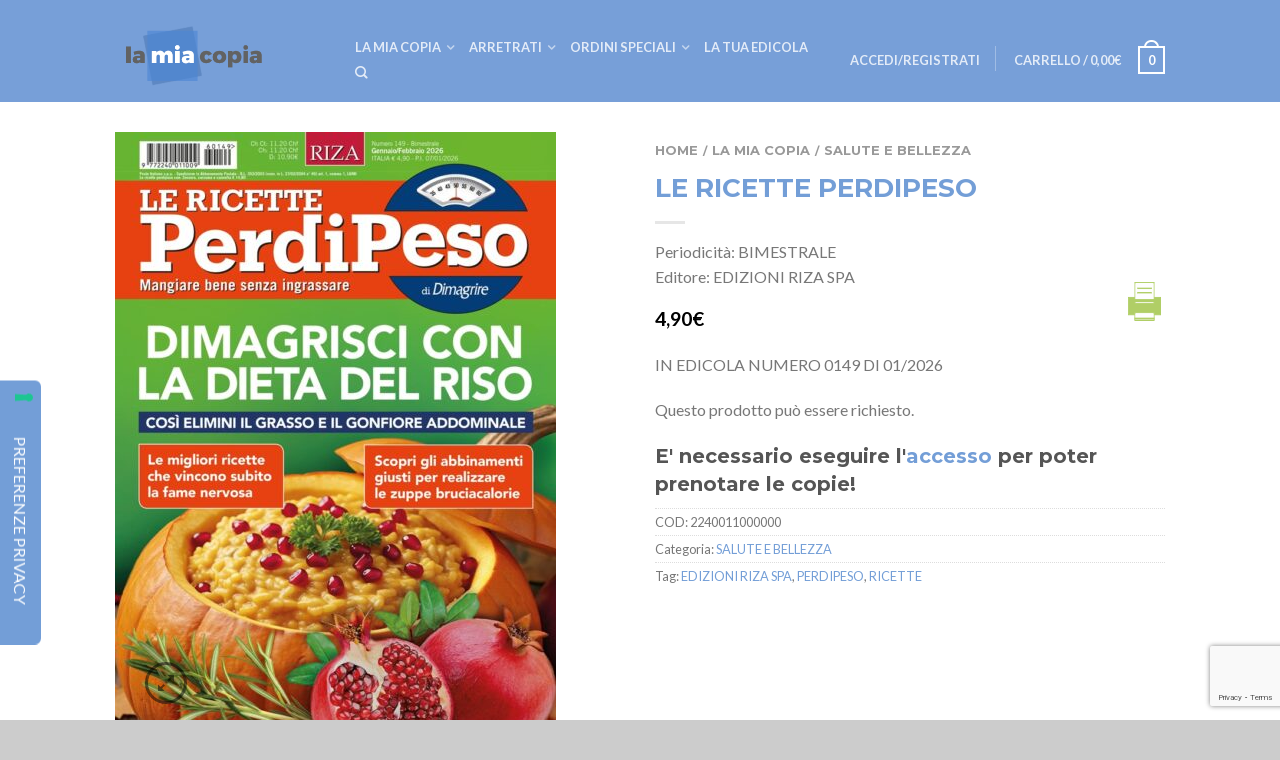

--- FILE ---
content_type: text/html; charset=UTF-8
request_url: https://lamiacopia.sodip.it/prodotto/le-ricette-perdipeso/
body_size: 18136
content:
<!DOCTYPE html>
<!--[if lte IE 9 ]>
<html class="ie lt-ie9" lang="it-IT"> <![endif]-->
<!--[if (gte IE 9)|!(IE)]><!-->
<html lang="it-IT"> <!--<![endif]-->
    <head>
        <meta charset="UTF-8"/>
        <meta name="viewport" content="width=device-width, initial-scale=1.0, maximum-scale=1.0, user-scalable=no"/>
        <link rel="profile" href="http://gmpg.org/xfn/11"/>
        <link rel="pingback" href="https://lamiacopia.sodip.it/wordpress/xmlrpc.php"/>

        
	<!-- This site is optimized with the Yoast SEO plugin v16.2 - https://yoast.com/wordpress/plugins/seo/ -->
	<title>LE RICETTE PERDIPESO - La Mia Copia</title>
	<meta name="robots" content="index, follow, max-snippet:-1, max-image-preview:large, max-video-preview:-1" />
	<link rel="canonical" href="https://lamiacopia.sodip.it/" />
	<meta property="og:locale" content="it_IT" />
	<meta property="og:type" content="article" />
	<meta property="og:title" content="LE RICETTE PERDIPESO - La Mia Copia" />
	<meta property="og:description" content="Periodicità: BIMESTRALEEditore: EDIZIONI RIZA SPA" />
	<meta property="og:url" content="/" />
	<meta property="og:site_name" content="La Mia Copia" />
	<meta property="article:publisher" content="https://www.facebook.com/lamiacopia/" />
	<meta property="article:modified_time" content="2026-01-15T20:03:46+00:00" />
	<meta property="og:image" content="https:///wp-content/uploads/2026/01/2240011_00_558480.jpg" />
	<meta property="og:image:width" content="748" />
	<meta property="og:image:height" content="1017" />
	<meta name="twitter:card" content="summary" />
	<script type="application/ld+json" class="yoast-schema-graph">{"@context":"https://schema.org","@graph":[{"@type":"Organization","@id":"https://lamiacopia.sodip.it/#organization","name":"La Mia Copia","url":"https://lamiacopia.sodip.it/","sameAs":["https://www.facebook.com/lamiacopia/","https://it.linkedin.com/company/sodip","https://www.youtube.com/channel/UC_WE6CboK15js1-IVob-VDQ"],"logo":{"@type":"ImageObject","@id":"https://lamiacopia.sodip.it/#logo","inLanguage":"it-IT","url":"https://lamiacopia.sodip.it/wp-content/uploads/2022/03/Logo-LMC.png","contentUrl":"https://lamiacopia.sodip.it/wp-content/uploads/2022/03/Logo-LMC.png","width":322,"height":142,"caption":"La Mia Copia"},"image":{"@id":"https://lamiacopia.sodip.it/#logo"}},{"@type":"WebSite","@id":"https://lamiacopia.sodip.it/#website","url":"https://lamiacopia.sodip.it/","name":"La Mia Copia","description":"Edicolante fornito, lettore soddisfatto!","publisher":{"@id":"https://lamiacopia.sodip.it/#organization"},"potentialAction":[{"@type":"SearchAction","target":"https://lamiacopia.sodip.it/?s={search_term_string}","query-input":"required name=search_term_string"}],"inLanguage":"it-IT"},{"@type":"ImageObject","@id":"https://lamiacopia.sodip.it/#primaryimage","inLanguage":"it-IT","url":"https://lamiacopia.sodip.it/wp-content/uploads/2026/01/2240011_00_558480.jpg","contentUrl":"https://lamiacopia.sodip.it/wp-content/uploads/2026/01/2240011_00_558480.jpg","width":748,"height":1017},{"@type":"WebPage","@id":"https://lamiacopia.sodip.it/#webpage","url":"https://lamiacopia.sodip.it/","name":"LE RICETTE PERDIPESO - La Mia Copia","isPartOf":{"@id":"https://lamiacopia.sodip.it/#website"},"primaryImageOfPage":{"@id":"https://lamiacopia.sodip.it/#primaryimage"},"datePublished":"2016-09-26T22:00:00+00:00","dateModified":"2026-01-15T20:03:46+00:00","breadcrumb":{"@id":"https://lamiacopia.sodip.it/#breadcrumb"},"inLanguage":"it-IT","potentialAction":[{"@type":"ReadAction","target":["https://lamiacopia.sodip.it/"]}]},{"@type":"BreadcrumbList","@id":"https://lamiacopia.sodip.it/#breadcrumb","itemListElement":[{"@type":"ListItem","position":1,"item":{"@type":"WebPage","@id":"https://lamiacopia.sodip.it/","url":"https://lamiacopia.sodip.it/","name":"Home"}},{"@type":"ListItem","position":2,"item":{"@type":"WebPage","@id":"https://lamiacopia.sodip.it/negozio/","url":"https://lamiacopia.sodip.it/negozio/","name":"Shop"}},{"@type":"ListItem","position":3,"item":{"@id":"https://lamiacopia.sodip.it/#webpage"}}]}]}</script>
	<!-- / Yoast SEO plugin. -->


<link rel='dns-prefetch' href='//maps.googleapis.com' />
<link rel='dns-prefetch' href='//cdn.iubenda.com' />
<link rel='dns-prefetch' href='//www.google.com' />
<link rel='dns-prefetch' href='//netdna.bootstrapcdn.com' />
<link rel='dns-prefetch' href='//fonts.googleapis.com' />
<link rel='dns-prefetch' href='//s.w.org' />
<link rel="alternate" type="application/rss+xml" title="La Mia Copia &raquo; Feed" href="https://lamiacopia.sodip.it/feed/" />
<link rel="alternate" type="application/rss+xml" title="La Mia Copia &raquo; Feed dei commenti" href="https://lamiacopia.sodip.it/comments/feed/" />
<link rel="alternate" type="application/rss+xml" title="La Mia Copia &raquo; LE RICETTE PERDIPESO Feed dei commenti" href="https://lamiacopia.sodip.it/prodotto/le-ricette-perdipeso/feed/" />
		<script type="text/javascript">
			window._wpemojiSettings = {"baseUrl":"https:\/\/s.w.org\/images\/core\/emoji\/13.0.1\/72x72\/","ext":".png","svgUrl":"https:\/\/s.w.org\/images\/core\/emoji\/13.0.1\/svg\/","svgExt":".svg","source":{"concatemoji":"https:\/\/lamiacopia.sodip.it\/wordpress\/wp-includes\/js\/wp-emoji-release.min.js?ver=5.6.13"}};
			!function(e,a,t){var n,r,o,i=a.createElement("canvas"),p=i.getContext&&i.getContext("2d");function s(e,t){var a=String.fromCharCode;p.clearRect(0,0,i.width,i.height),p.fillText(a.apply(this,e),0,0);e=i.toDataURL();return p.clearRect(0,0,i.width,i.height),p.fillText(a.apply(this,t),0,0),e===i.toDataURL()}function c(e){var t=a.createElement("script");t.src=e,t.defer=t.type="text/javascript",a.getElementsByTagName("head")[0].appendChild(t)}for(o=Array("flag","emoji"),t.supports={everything:!0,everythingExceptFlag:!0},r=0;r<o.length;r++)t.supports[o[r]]=function(e){if(!p||!p.fillText)return!1;switch(p.textBaseline="top",p.font="600 32px Arial",e){case"flag":return s([127987,65039,8205,9895,65039],[127987,65039,8203,9895,65039])?!1:!s([55356,56826,55356,56819],[55356,56826,8203,55356,56819])&&!s([55356,57332,56128,56423,56128,56418,56128,56421,56128,56430,56128,56423,56128,56447],[55356,57332,8203,56128,56423,8203,56128,56418,8203,56128,56421,8203,56128,56430,8203,56128,56423,8203,56128,56447]);case"emoji":return!s([55357,56424,8205,55356,57212],[55357,56424,8203,55356,57212])}return!1}(o[r]),t.supports.everything=t.supports.everything&&t.supports[o[r]],"flag"!==o[r]&&(t.supports.everythingExceptFlag=t.supports.everythingExceptFlag&&t.supports[o[r]]);t.supports.everythingExceptFlag=t.supports.everythingExceptFlag&&!t.supports.flag,t.DOMReady=!1,t.readyCallback=function(){t.DOMReady=!0},t.supports.everything||(n=function(){t.readyCallback()},a.addEventListener?(a.addEventListener("DOMContentLoaded",n,!1),e.addEventListener("load",n,!1)):(e.attachEvent("onload",n),a.attachEvent("onreadystatechange",function(){"complete"===a.readyState&&t.readyCallback()})),(n=t.source||{}).concatemoji?c(n.concatemoji):n.wpemoji&&n.twemoji&&(c(n.twemoji),c(n.wpemoji)))}(window,document,window._wpemojiSettings);
		</script>
		<style type="text/css">
img.wp-smiley,
img.emoji {
	display: inline !important;
	border: none !important;
	box-shadow: none !important;
	height: 1em !important;
	width: 1em !important;
	margin: 0 .07em !important;
	vertical-align: -0.1em !important;
	background: none !important;
	padding: 0 !important;
}
</style>
	<link rel='stylesheet' id='wp-block-library-css'  href='https://lamiacopia.sodip.it/wordpress/wp-includes/css/dist/block-library/style.min.css?ver=5.6.13' type='text/css' media='all' />
<link rel='stylesheet' id='pb_animate-css'  href='https://lamiacopia.sodip.it/wp-content/plugins/ays-popup-box/public/css/animate.css?ver=5.4.6' type='text/css' media='all' />
<link rel='stylesheet' id='contact-form-7-css'  href='https://lamiacopia.sodip.it/wp-content/plugins/contact-form-7/includes/css/styles.css?ver=5.4' type='text/css' media='all' />
<link rel='stylesheet' id='prefix-font-awesome-css'  href='//netdna.bootstrapcdn.com/font-awesome/4.6.1/css/font-awesome.min.css?ver=4.6.1' type='text/css' media='all' />
<link rel='stylesheet' id='flatsome-main-css-css'  href='https://lamiacopia.sodip.it/wp-content/themes/flatsome/css/foundation.css?ver=2.8.5' type='text/css' media='all' />
<link rel='stylesheet' id='flatsome-style-css'  href='https://lamiacopia.sodip.it/wp-content/themes/sodip-child/style.css?ver=2.8.5' type='text/css' media='all' />
<link rel='stylesheet' id='sodip-lamiacopia-css'  href='https://lamiacopia.sodip.it/wp-content/themes/sodip-child/css/lamiacopia.css?ver=1.0.0' type='text/css' media='all' />
<link rel='stylesheet' id='flatsome-icons-css'  href='https://lamiacopia.sodip.it/wp-content/themes/flatsome/css/fonts.css?ver=2.8.5' type='text/css' media='all' />
<link rel='stylesheet' id='flatsome-animations-css'  href='https://lamiacopia.sodip.it/wp-content/themes/flatsome/css/animations.css?ver=2.8.5' type='text/css' media='all' />
<link rel='stylesheet' id='flatsome-googlefonts-css'  href='//fonts.googleapis.com/css?family=Dancing+Script%3A300%2C400%2C700%2C900%7CLato%3A300%2C400%2C700%2C900%7CLato%3A300%2C400%2C700%2C900%7CMontserrat%3A300%2C400%2C700%2C900&#038;subset=latin&#038;ver=5.6.13' type='text/css' media='all' />
<link rel='stylesheet' id='wppb_stylesheet-css'  href='https://lamiacopia.sodip.it/wp-content/plugins/profile-builder/assets/css/style-front-end.css?ver=5.6.13' type='text/css' media='all' />
<script type='text/javascript' src='https://lamiacopia.sodip.it/wp-content/plugins/enable-jquery-migrate-helper/js/jquery/jquery-1.12.4-wp.js?ver=1.12.4-wp' id='jquery-core-js'></script>
<script type='text/javascript' src='https://lamiacopia.sodip.it/wp-content/plugins/enable-jquery-migrate-helper/js/jquery-migrate/jquery-migrate-1.4.1-wp.js?ver=1.4.1-wp' id='jquery-migrate-js'></script>
<script type='text/javascript' id='ays-pb-js-extra'>
/* <![CDATA[ */
var pbLocalizeObj = {"ajax":"https:\/\/lamiacopia.sodip.it\/wordpress\/wp-admin\/admin-ajax.php","seconds":"seconds","thisWillClose":"This will close in","icons":{"close_icon":"<svg class=\"ays_pb_material_close_icon\" xmlns=\"https:\/\/www.w3.org\/2000\/svg\" height=\"36px\" viewBox=\"0 0 24 24\" width=\"36px\" fill=\"#000000\" alt=\"Pop-up Close\"><path d=\"M0 0h24v24H0z\" fill=\"none\"\/><path d=\"M19 6.41L17.59 5 12 10.59 6.41 5 5 6.41 10.59 12 5 17.59 6.41 19 12 13.41 17.59 19 19 17.59 13.41 12z\"\/><\/svg>","close_circle_icon":"<svg class=\"ays_pb_material_close_circle_icon\" xmlns=\"https:\/\/www.w3.org\/2000\/svg\" height=\"24\" viewBox=\"0 0 24 24\" width=\"36\" alt=\"Pop-up Close\"><path d=\"M0 0h24v24H0z\" fill=\"none\"\/><path d=\"M12 2C6.47 2 2 6.47 2 12s4.47 10 10 10 10-4.47 10-10S17.53 2 12 2zm5 13.59L15.59 17 12 13.41 8.41 17 7 15.59 10.59 12 7 8.41 8.41 7 12 10.59 15.59 7 17 8.41 13.41 12 17 15.59z\"\/><\/svg>","volume_up_icon":"<svg class=\"ays_pb_fa_volume\" xmlns=\"https:\/\/www.w3.org\/2000\/svg\" height=\"24\" viewBox=\"0 0 24 24\" width=\"36\"><path d=\"M0 0h24v24H0z\" fill=\"none\"\/><path d=\"M3 9v6h4l5 5V4L7 9H3zm13.5 3c0-1.77-1.02-3.29-2.5-4.03v8.05c1.48-.73 2.5-2.25 2.5-4.02zM14 3.23v2.06c2.89.86 5 3.54 5 6.71s-2.11 5.85-5 6.71v2.06c4.01-.91 7-4.49 7-8.77s-2.99-7.86-7-8.77z\"\/><\/svg>","volume_mute_icon":"<svg xmlns=\"https:\/\/www.w3.org\/2000\/svg\" height=\"24\" viewBox=\"0 0 24 24\" width=\"24\"><path d=\"M0 0h24v24H0z\" fill=\"none\"\/><path d=\"M7 9v6h4l5 5V4l-5 5H7z\"\/><\/svg>"}};
/* ]]> */
</script>
<script type='text/javascript' src='https://lamiacopia.sodip.it/wp-content/plugins/ays-popup-box/public/js/ays-pb-public.js?ver=5.4.6' id='ays-pb-js'></script>
</script>
<script  type="text/javascript" class=" _iub_cs_skip" type='text/javascript' id='iubenda-head-inline-scripts-0'>

var _iub = _iub || [];
_iub.csConfiguration = {"consentOnContinuedBrowsing":false,"floatingPreferencesButtonDisplay":"anchored-center-left","invalidateConsentWithoutLog":true,"perPurposeConsent":true,"siteId":2809463,"whitelabel":false,"cookiePolicyId":45823330,"lang":"it","floatingPreferencesButtonCaption":true, "banner":{ "acceptButtonDisplay":true,"backgroundColor":"#FFFFFF","brandBackgroundColor":"#FFFAFA","brandTextColor":"#030303","closeButtonRejects":true,"customizeButtonCaptionColor":"#080707","customizeButtonColor":"#FFFFFF","customizeButtonDisplay":true,"explicitWithdrawal":true,"fontSizeBody":"12px","listPurposes":true,"logo":"https://www.sodip.it/wp-content/uploads/2021/05/LOGO-SODIP-5-e1622099110528.png","position":"float-bottom-right","textColor":"#060505" }};
</script>
<script  type="text/javascript" charset="UTF-8" async="" class=" _iub_cs_skip" type='text/javascript' src='//cdn.iubenda.com/cs/iubenda_cs.js?ver=3.6.1' id='iubenda-head-scripts-0-js'></script>
<link rel="https://api.w.org/" href="https://lamiacopia.sodip.it/wp-json/" /><link rel="EditURI" type="application/rsd+xml" title="RSD" href="https://lamiacopia.sodip.it/wordpress/xmlrpc.php?rsd" />
<link rel="wlwmanifest" type="application/wlwmanifest+xml" href="https://lamiacopia.sodip.it/wordpress/wp-includes/wlwmanifest.xml" /> 
<meta name="generator" content="WordPress 5.6.13" />
<meta name="generator" content="WooCommerce 2.5.5" />
<link rel='shortlink' href='https://lamiacopia.sodip.it/?p=1772' />
<link rel="alternate" type="application/json+oembed" href="https://lamiacopia.sodip.it/wp-json/oembed/1.0/embed?url=https%3A%2F%2Flamiacopia.sodip.it%2Fprodotto%2Fle-ricette-perdipeso%2F" />
<link rel="alternate" type="text/xml+oembed" href="https://lamiacopia.sodip.it/wp-json/oembed/1.0/embed?url=https%3A%2F%2Flamiacopia.sodip.it%2Fprodotto%2Fle-ricette-perdipeso%2F&#038;format=xml" />
<!-- RETARGETING BEGIN for lamiacopia.sodip.it on head -->

<!-- BEGIN: tag_head -->
<!-- Facebook Pixel Code -->
<script>
  !function(f,b,e,v,n,t,s)
  {if(f.fbq)return;n=f.fbq=function(){n.callMethod?
  n.callMethod.apply(n,arguments):n.queue.push(arguments)};
  if(!f._fbq)f._fbq=n;n.push=n;n.loaded=!0;n.version='2.0';
  n.queue=[];t=b.createElement(e);t.async=!0;
  t.src=v;s=b.getElementsByTagName(e)[0];
  s.parentNode.insertBefore(t,s)}(window, document,'script',
  'https://connect.facebook.net/en_US/fbevents.js');
  fbq('init', '387037446244466');
  fbq('track', 'PageView');
</script>
<noscript><img height="1" width="1" style="display:none"
  src="https://www.facebook.com/tr?id=387037446244466&ev=PageView&noscript=1"
/></noscript>
<!-- End Facebook Pixel Code -->

<!-- END: tag_head -->

<!-- RETARGETING END -->
	<script>
	var input_fields = ' #123';
	</script>

		<!-- GA Google Analytics @ https://m0n.co/ga -->
		<script async src="https://www.googletagmanager.com/gtag/js?id=G-8VR2JRKLZX"></script>
		<script>
			window.dataLayer = window.dataLayer || [];
			function gtag(){dataLayer.push(arguments);}
			gtag('js', new Date());
			gtag('config', 'G-8VR2JRKLZX');
		</script>

	<style type="text/css">/* =Responsive Map fix
-------------------------------------------------------------- */


.onoffswitch {
    position: relative; width: 90px;
    -webkit-user-select:none; -moz-user-select:none; -ms-user-select: none;
}
.onoffswitch-checkbox {
    display: none;
}
.onoffswitch-label {
    display: block; overflow: hidden; cursor: pointer;
    border: 2px solid #999999; border-radius: 20px;
}
.onoffswitch-inner {
    display: block; width: 200%; margin-left: -100%;
    transition: margin 0.3s ease-in 0s;
}
.onoffswitch-inner:before, .onoffswitch-inner:after {
    display: block; float: left; width: 50%; height: 30px; padding: 0; line-height: 30px;
    font-size: 14px; color: white; font-family: Trebuchet, Arial, sans-serif; font-weight: bold;
    box-sizing: border-box;
}
.onoffswitch-inner:before {
    content: "ON";
    padding-left: 10px;
    background-color: #34A7C1; color: #FFFFFF;
}
.onoffswitch-inner:after {
    content: "OFF";
    padding-right: 10px;
    background-color: #EEEEEE; color: #999999;
    text-align: right;
}
.onoffswitch-switch {
    display: block; width: 39px; margin: -4.5px;
    background: #FFFFFF;
    position: absolute; top: 0; bottom: 0;
    right: 56px;
    border: 2px solid #999999; border-radius: 20px;
    transition: all 0.3s ease-in 0s;
    background-position: 50% 50%;
    background-repeat: no-repeat;
    background-size: 80%;
}
.onoffswitch-switch-consegna {
    background-image: url("https://lamiacopia.sodip.it/wp-content/plugins/google-maps-edicole/images/consegna-ico-blu.png");
}
.onoffswitch-switch-lmc {
    background-image: url("https://lamiacopia.sodip.it/wp-content/plugins/google-maps-edicole/images/edicola-ico-blu.png");
}
.onoffswitch-switch-consegna2 {
    background-image: url("https://lamiacopia.sodip.it/wp-content/plugins/google-maps-edicole/images/consegna-ico-arancio.png");
}
.onoffswitch-switch-lmc2 {
    background-image: url("https://lamiacopia.sodip.it/wp-content/plugins/google-maps-edicole/images/edicola-ico-arancio.png");
}
.onoffswitch-checkbox:checked + .onoffswitch-label .onoffswitch-inner {
    margin-left: 0;
}
.onoffswitch-checkbox:checked + .onoffswitch-label .onoffswitch-switch {
    right: 0px;
}




.vf_map_canvas img {
  max-width: none;
}
.pac-card {
  margin: 10px 10px 0 0;
  border-radius: 2px 0 0 2px;
  box-sizing: border-box;
  -moz-box-sizing: border-box;
  outline: none;
  box-shadow: 0 2px 6px rgba(0, 0, 0, 0.3);
  background-color: #fff;
  font-family: Roboto;
}

#pac-container {
  margin-top: 12px;
  margin-right: 12px;
}

.pac-controls {
  display: inline-block;
  padding: 5px 11px;
}

.pac-controls label {
  font-family: Roboto;
  font-size: 13px;
  font-weight: 300;
}
#pac-input {
  background-color: #fff;
  font-family: Roboto;
  font-size: 15px;
  font-weight: 300;
  margin-top: 12px;
  margin-left: 12px;
  text-overflow: ellipsis;
  width: 40%;
}

/*
input[type=checkbox] + label {
    display: inline-block;
    margin-left: 0.5em;
    margin-right: 2em;
    line-height: 1em;
}
*/

#pac-input:focus {
  border-color: #4d90fe;
}

.all {
  overflow: hidden;
  width: 100%;
}
.sx {
  float:left;
  width: 77%
}
.dx {
  float:left;
  width: 23%;
  height: 550px;
  font-size:9px;
  padding: 8px;
  overflow-y: auto;
}
#elenco {
    font-size: 11px;
}

@media screen and (max-width: 600px) {
    .sx {
        width: 100%
    }
    .dx {
        width: 100%;
    }
    #elenco {
        font-size: 15px;
    }
}
</style><link rel="alternate" type="application/rss+xml"  title="Nuovi prodotti" href="https://lamiacopia.sodip.it/negozio/feed/" /><!--[if lt IE 9]><link rel="stylesheet" type="text/css" href="https://lamiacopia.sodip.it/wp-content/themes/flatsome/css/ie8.css"><script src="//html5shim.googlecode.com/svn/trunk/html5.js"></script><script>var head = document.getElementsByTagName('head')[0],style = document.createElement('style');style.type = 'text/css';style.styleSheet.cssText = ':before,:after{content:none !important';head.appendChild(style);setTimeout(function(){head.removeChild(style);}, 0);</script><![endif]--><link rel="icon" href="https://lamiacopia.sodip.it/wp-content/uploads/2016/04/cropped-logo-lamiacopia_min-32x32.png" sizes="32x32" />
<link rel="icon" href="https://lamiacopia.sodip.it/wp-content/uploads/2016/04/cropped-logo-lamiacopia_min-192x192.png" sizes="192x192" />
<link rel="apple-touch-icon" href="https://lamiacopia.sodip.it/wp-content/uploads/2016/04/cropped-logo-lamiacopia_min-180x180.png" />
<meta name="msapplication-TileImage" content="https://lamiacopia.sodip.it/wp-content/uploads/2016/04/cropped-logo-lamiacopia_min-270x270.png" />
<!-- Custom CSS Codes --><style type="text/css"> .top-bar-nav a.nav-top-link,body,p,#top-bar,.cart-inner .nav-dropdown,.nav-dropdown{font-family:Lato,helvetica,arial,sans-serif}.header-nav a.nav-top-link, a.cart-link, .mobile-sidebar a{font-family:Lato,helvetica,arial,sans-serif}h1,h2,h3,h4,h5,h6{font-family:Montserrat,helvetica,arial,sans-serif}.alt-font{font-family:Dancing Script,Georgia,serif!important;} #masthead{ height:102px;}#logo a img{ max-height:72px} #masthead #logo{width:210px;}#masthead #logo a{max-width:210px} #masthead.stuck.move_down{height:79px;}.wide-nav.move_down{top:79px;}#masthead.stuck.move_down #logo a img{ max-height:49px } ul.header-nav li a {font-size:80%} #masthead{background-color:#779fd8; ;} .slider-nav-reveal .flickity-prev-next-button, #main-content{background-color:#FFF!important} .wide-nav {background-color:#eee} #top-bar{background-color:#739ed7 } .ux-timer-text.primary span .alt-button.primary,.callout.style3 .inner .inner-text,.add-to-cart-grid .cart-icon strong,.tagcloud a,.navigation-paging a, .navigation-image a ,ul.page-numbers a, ul.page-numbers li > span,#masthead .mobile-menu a,.alt-button, #logo a, li.mini-cart .cart-icon strong,.widget_product_tag_cloud a, .widget_tag_cloud a,.post-date,#masthead .mobile-menu a.mobile-menu a,.checkout-group h3,.order-review h3 {color:#739ed7;}button[disabled], .button[disabled],button[disabled]:hover, .button[disabled]:hover, .ux-timer.primary span, .slider-nav-circle .flickity-prev-next-button:hover svg, .slider-nav-circle .flickity-prev-next-button:hover .arrow, .ux-box.ux-text-badge:hover .ux-box-text, .ux-box.ux-text-overlay .ux-box-image,.ux-header-element a:hover,.featured-table.ux_price_table .title,.scroll-to-bullets a strong,.scroll-to-bullets a.active,.scroll-to-bullets a:hover,.tabbed-content.pos_pills ul.tabs li.active a,.ux_hotspot,ul.page-numbers li > span,.label-new.menu-item a:after,.add-to-cart-grid .cart-icon strong:hover,.text-box-primary, .navigation-paging a:hover, .navigation-image a:hover ,.next-prev-nav .prod-dropdown > a:hover,ul.page-numbers a:hover,.widget_product_tag_cloud a:hover,.widget_tag_cloud a:hover,.custom-cart-count,.iosSlider .sliderNav a:hover span, li.mini-cart.active .cart-icon strong,.product-image .quick-view, .product-image .product-bg, #submit, button, #submit, button, .button, input[type="submit"],li.mini-cart.active .cart-icon strong,.post-item:hover .post-date,.blog_shortcode_item:hover .post-date,.column-slider .sliderNav a:hover,.ux_banner {background-color:#739ed7}button[disabled], .button[disabled],.slider-nav-circle .flickity-prev-next-button:hover svg, .slider-nav-circle .flickity-prev-next-button:hover .arrow, .ux-header-element a:hover,.featured-table.ux_price_table,.text-bordered-primary,.callout.style3 .inner,ul.page-numbers li > span,.add-to-cart-grid .cart-icon strong, .add-to-cart-grid .cart-icon-handle,.add-to-cart-grid.loading .cart-icon strong,.navigation-paging a, .navigation-image a ,ul.page-numbers a ,ul.page-numbers a:hover,.post.sticky,.widget_product_tag_cloud a, .widget_tag_cloud a,.next-prev-nav .prod-dropdown > a:hover,.iosSlider .sliderNav a:hover span,.column-slider .sliderNav a:hover,.woocommerce .order-review, .woocommerce-checkout form.login,.button, button, li.mini-cart .cart-icon strong,li.mini-cart .cart-icon .cart-icon-handle,.post-date{border-color:#739ed7;}.ux-loading{border-left-color:#739ed7;}.primary.alt-button:hover,.button.alt-button:hover{background-color:#739ed7!important}.flickity-prev-next-button:hover svg, .flickity-prev-next-button:hover .arrow, .featured-box:hover svg, .featured-img svg:hover{fill:#739ed7!important;}.slider-nav-circle .flickity-prev-next-button:hover svg, .slider-nav-circle .flickity-prev-next-button:hover .arrow, .featured-box:hover .featured-img-circle svg{fill:#FFF!important;}.featured-box:hover .featured-img-circle{background-color:#739ed7!important; border-color:#739ed7!important;} .star-rating:before, .woocommerce-page .star-rating:before, .star-rating span:before{color:#739ed7}.secondary.alt-button,li.menu-sale a{color:#739ed7!important}.secondary-bg.button.alt-button.success:hover,.label-sale.menu-item a:after,.mini-cart:hover .custom-cart-count,.callout .inner,.button.secondary,.button.checkout,#submit.secondary, button.secondary, .button.secondary, input[type="submit"].secondary{background-color:#739ed7}.button.secondary,.button.secondary{border-color:#739ed7;}.secondary.alt-button:hover{color:#FFF!important;background-color:#739ed7!important}ul.page-numbers li > span{color:#FFF;} .callout.style3 .inner.success-bg .inner-text,.woocommerce-message{color:#7a9c59!important}.success-bg,.woocommerce-message:before,.woocommerce-message:after{color:#FFF!important; background-color:#7a9c59}.label-popular.menu-item a:after,.add-to-cart-grid.loading .cart-icon strong,.add-to-cart-grid.added .cart-icon strong{background-color:#7a9c59;border-color:#7a9c59;}.add-to-cart-grid.loading .cart-icon .cart-icon-handle,.add-to-cart-grid.added .cart-icon .cart-icon-handle{border-color:#7a9c59} a,.icons-row a.icon{color:#739ed7}.cart_list_product_title{color:#739ed7!important}.icons-row a.icon{border-color:#739ed7;}.icons-row a.icon:hover{background-color:#739ed7;border-color:#739ed7;} .product-image:hover .add-to-cart-grid{bottom:10px;}.label-new.menu-item > a:after{content:"Nuovo";}.label-hot.menu-item > a:after{content:"Hot";}.label-sale.menu-item > a:after{content:"Offerta";}.label-popular.menu-item > a:after{content:"Popolare";}.featured_item_image{max-height:250px}.callout .inner.callout-new-bg{background-color:#7a9c59!important;}.callout.style3 .inner.callout-new-bg{background-color:none!important;border-color:#7a9c59!important} .mini-title {background-color:#bcd1ec;color:#fff;padding:0 5px;text-align:center;}input[type="confirm_email"] {background-color:#fff;font-family:inherit;border:1px solid #cccccc;box-shadow:inset 0 1px 2px rgba(0, 0, 0, 0.1);color:rgba(0, 0, 0, 0.75);display:block;font-size:0.875em;margin:0 0 1em 0;padding:0.5em;height:2.3125em;width:100%;-moz-box-sizing:border-box;box-sizing:border-box;-webkit-transition:-webkit-box-shadow 0.45s, border-color 0.45s ease-in-out;-webkit-transition:box-shadow 0.45s, border-color 0.45s ease-in-out;transition:box-shadow 0.45s, border-color 0.45s ease-in-out; }input[type="confirm_email"]:focus {box-shadow:0 0 5px #999999;border-color:#999999; }input[type="confirm_email"]:focus {background:#fafafa;border-color:#999999;outline:none; }input[type="confirm_email"][disabled] {background-color:#ddd; }input[type="confirm_email"].wpcf7-not-valid {background-color:#ffeaea;border:1px solid red;}@media only screen and (max-width:48em) {.mobile-sidebar li a {padding:10px 0 !important;}}</style>		<style type="text/css" id="wp-custom-css">
			#woocommerce_product_tag_cloud-2 {
	width:100%;
}

@media screen and (max-width: 767px) {
	#woocommerce_product_tag_cloud-2 {
		display: none;
	}
	#text-3 {
		display: none;
	}
}

@media screen and (min-width: 1100px){
	.cover-video{
		min-height:780px !important;
		width:100%;
		
	}
}

@media screen and (max-width: 767px){
	.cover-video{
		min-height:300px !important;
		width:100%;
		
	}
}

@media screen and (max-width: 670px){
	.cover-video{
		min-height:230px !important;
		width:100%;
		
	}
}

@media screen and (max-width: 320px){
	.cover-video{
		min-height:200px !important;
		width:100%;
		
	}
}		</style>
		    </head>

    <body class="product-template-default single single-product postid-1772 woocommerce woocommerce-page antialiased dark-header org-dark-header sticky_header breadcrumb-normal full-width">

        
        <div id="wrapper">
            <div class="header-wrapper before-sticky">
                                <header id="masthead" class="site-header" role="banner">
                    <div class="row">
                        <div class="large-12 columns header-container">
                            <div class="mobile-menu show-for-small">
                                <a href="#jPanelMenu" class="off-canvas-overlay" data-pos="left" data-color="light"><span class="icon-menu"></span></a>
                            </div><!-- end mobile menu -->

                                                            <div id="logo" class="logo-left">
									<a href="https://lamiacopia.sodip.it/">
                                    <img src="/wp-content/uploads/2016/04/logo-lamiacopia_min.png" class="header_logo " alt="La Mia Copia"/>									</a>
                                </div><!-- .logo --> 
                            
                            <div class="left-links">
                                                                    <ul id="site-navigation" class="header-nav">
                                        
                                            
                                            <li id="menu-item-2074" class="menu-item menu-item-type-custom menu-item-object-custom menu-item-2074"><li class="menu-item menu-item-type-taxonomy menu-item-object-product_cat menu-item-has-children menu-parent-item"><a href="https://lamiacopia.sodip.it/categoria-prodotto/la-mia-copia/" class="nav-top-link">La Mia Copia</a><div class="nav-dropdown" style="display: none;"><ul><li class="menu-item menu-item-type-custom menu-item-object-custom menu-item-has-children menu-parent-item"><a href="#">&nbsp;</a><div class="nav-column-links"><ul><li class="menu-item menu-item-type-taxonomy menu-item-object-product_cat"><a href="https://lamiacopia.sodip.it/categoria-prodotto/la-mia-copia/la-mia-copia-arredamento/">ARREDAMENTO</a></li><li class="menu-item menu-item-type-taxonomy menu-item-object-product_cat"><a href="https://lamiacopia.sodip.it/categoria-prodotto/la-mia-copia/la-mia-copia-arti-e-culture/">ARTI E CULTURE</a></li><li class="menu-item menu-item-type-taxonomy menu-item-object-product_cat"><a href="https://lamiacopia.sodip.it/categoria-prodotto/la-mia-copia/la-mia-copia-attualita/">ATTUALITA</a></li><li class="menu-item menu-item-type-taxonomy menu-item-object-product_cat"><a href="https://lamiacopia.sodip.it/categoria-prodotto/la-mia-copia/la-mia-copia-bambini-e-teenagers/">BAMBINI E TEENAGERS</a></li><li class="menu-item menu-item-type-taxonomy menu-item-object-product_cat"><a href="https://lamiacopia.sodip.it/categoria-prodotto/la-mia-copia/la-mia-copia-camper/">CAMPER</a></li><li class="menu-item menu-item-type-taxonomy menu-item-object-product_cat"><a href="https://lamiacopia.sodip.it/categoria-prodotto/la-mia-copia/la-mia-copia-collezionabili/">COLLEZIONABILI</a></li><li class="menu-item menu-item-type-taxonomy menu-item-object-product_cat"><a href="https://lamiacopia.sodip.it/categoria-prodotto/la-mia-copia/la-mia-copia-cucina/">CUCINA</a></li><li class="menu-item menu-item-type-taxonomy menu-item-object-product_cat"><a href="https://lamiacopia.sodip.it/categoria-prodotto/la-mia-copia/la-mia-copia-enigmistica/">ENIGMISTICA</a></li><li class="menu-item menu-item-type-taxonomy menu-item-object-product_cat"><a href="https://lamiacopia.sodip.it/categoria-prodotto/la-mia-copia/la-mia-copia-enigmistica-sudoku/">ENIGMISTICA-SUDOKU</a></li><li class="menu-item menu-item-type-taxonomy menu-item-object-product_cat"><a href="https://lamiacopia.sodip.it/categoria-prodotto/la-mia-copia/la-mia-copia-femminili/">FEMMINILI</a></li><li class="menu-item menu-item-type-taxonomy menu-item-object-product_cat"><a href="https://lamiacopia.sodip.it/categoria-prodotto/la-mia-copia/la-mia-copia-fumetti/">FUMETTI</a></li><li class="menu-item menu-item-type-taxonomy menu-item-object-product_cat"><a href="https://lamiacopia.sodip.it/categoria-prodotto/la-mia-copia/la-mia-copia-hobby-e-tempo-libero/">HOBBY E TEMPO LIBERO</a></li></ul></div></li><li class="menu-item menu-item-type-custom menu-item-object-custom menu-item-has-children menu-parent-item"><a href="#">&nbsp;</a><div class="nav-column-links"><ul><li class="menu-item menu-item-type-taxonomy menu-item-object-product_cat"><a href="https://lamiacopia.sodip.it/categoria-prodotto/la-mia-copia/la-mia-copia-maglia-cucito-ricamo/">MAGLIA CUCITO RICAMO</a></li><li class="menu-item menu-item-type-taxonomy menu-item-object-product_cat"><a href="https://lamiacopia.sodip.it/categoria-prodotto/la-mia-copia/la-mia-copia-maschili/">MASCHILI</a></li><li class="menu-item menu-item-type-taxonomy menu-item-object-product_cat"><a href="https://lamiacopia.sodip.it/categoria-prodotto/la-mia-copia/la-mia-copia-moda-e-accessori/">MODA E ACCESSORI</a></li><li class="menu-item menu-item-type-taxonomy menu-item-object-product_cat"><a href="https://lamiacopia.sodip.it/categoria-prodotto/la-mia-copia/la-mia-copia-motori/">MOTORI</a></li><li class="menu-item menu-item-type-taxonomy menu-item-object-product_cat"><a href="https://lamiacopia.sodip.it/categoria-prodotto/la-mia-copia/la-mia-copia-musica-e-film/">MUSICA E FILM</a></li><li class="menu-item menu-item-type-taxonomy menu-item-object-product_cat"><a href="https://lamiacopia.sodip.it/categoria-prodotto/la-mia-copia/la-mia-copia-natura-e-animali/">NATURA E ANIMALI</a></li><li class="menu-item menu-item-type-taxonomy menu-item-object-product_cat"><a href="https://lamiacopia.sodip.it/categoria-prodotto/la-mia-copia/la-mia-copia-natura-e-giardinaggio/">NATURA E GIARDINAGGIO</a></li><li class="menu-item menu-item-type-taxonomy menu-item-object-product_cat"><a href="https://lamiacopia.sodip.it/categoria-prodotto/la-mia-copia/la-mia-copia-nautica/">NAUTICA</a></li><li class="menu-item menu-item-type-taxonomy menu-item-object-product_cat"><a href="https://lamiacopia.sodip.it/categoria-prodotto/la-mia-copia/la-mia-copia-salute-e-bellezza/">SALUTE E BELLEZZA</a></li><li class="menu-item menu-item-type-taxonomy menu-item-object-product_cat"><a href="https://lamiacopia.sodip.it/categoria-prodotto/la-mia-copia/la-mia-copia-scienza-e-tecnologie/">SCIENZA E TECNOLOGIE</a></li><li class="menu-item menu-item-type-taxonomy menu-item-object-product_cat"><a href="https://lamiacopia.sodip.it/categoria-prodotto/la-mia-copia/la-mia-copia-sport/">SPORT</a></li><li class="menu-item menu-item-type-taxonomy menu-item-object-product_cat"><a href="https://lamiacopia.sodip.it/categoria-prodotto/la-mia-copia/la-mia-copia-turismo-e-viaggi/">TURISMO E VIAGGI</a></li></ul></div></li></ul></div></li></li>
<li id="menu-item-2075" class="menu-item menu-item-type-custom menu-item-object-custom menu-item-2075"><li class="menu-item menu-item-type-taxonomy menu-item-object-product_cat menu-item-has-children menu-parent-item"><a href="https://lamiacopia.sodip.it/categoria-prodotto/arretrati/" class="nav-top-link">Arretrati</a><div class="nav-dropdown" style="display: none;"><ul><li class="menu-item menu-item-type-custom menu-item-object-custom menu-item-has-children menu-parent-item"><a href="#">&nbsp;</a><div class="nav-column-links"><ul><li class="menu-item menu-item-type-taxonomy menu-item-object-product_cat"><a href="https://lamiacopia.sodip.it/categoria-prodotto/arretrati/arretrati-arredamento/">ARREDAMENTO</a></li><li class="menu-item menu-item-type-taxonomy menu-item-object-product_cat"><a href="https://lamiacopia.sodip.it/categoria-prodotto/arretrati/arretrati-cucina/">CUCINA</a></li><li class="menu-item menu-item-type-taxonomy menu-item-object-product_cat"><a href="https://lamiacopia.sodip.it/categoria-prodotto/arretrati/arretrati-fumetti/">FUMETTI</a></li><li class="menu-item menu-item-type-taxonomy menu-item-object-product_cat"><a href="https://lamiacopia.sodip.it/categoria-prodotto/arretrati/arretrati-maglia-cucito-ricamo/">MAGLIA CUCITO RICAMO</a></li><li class="menu-item menu-item-type-taxonomy menu-item-object-product_cat"><a href="https://lamiacopia.sodip.it/categoria-prodotto/arretrati/arretrati-motori/">MOTORI</a></li><li class="menu-item menu-item-type-taxonomy menu-item-object-product_cat"><a href="https://lamiacopia.sodip.it/categoria-prodotto/arretrati/arretrati-natura-e-giardinaggio/">NATURA E GIARDINAGGIO</a></li><li class="menu-item menu-item-type-taxonomy menu-item-object-product_cat"><a href="https://lamiacopia.sodip.it/categoria-prodotto/arretrati/arretrati-turismo-e-viaggi/">TURISMO E VIAGGI</a></li></ul></div></li></ul></div></li></li>
<li id="menu-item-38153" class="menu-item menu-item-type-custom menu-item-object-custom menu-item-38153"><li class="menu-item menu-item-type-taxonomy menu-item-object-product_cat menu-item-has-children menu-parent-item"><a href="https://lamiacopia.sodip.it/categoria-prodotto/ordini-speciali/" class="nav-top-link">Ordini Speciali</a><div class="nav-dropdown" style="display: none;"><ul><li class="menu-item menu-item-type-custom menu-item-object-custom menu-item-has-children menu-parent-item"><a href="#">&nbsp;</a><div class="nav-column-links"><ul><li class="menu-item menu-item-type-taxonomy menu-item-object-product_cat"><a href="https://lamiacopia.sodip.it/categoria-prodotto/ordini-speciali/ordini-speciali-disney/">DISNEY</a></li><li class="menu-item menu-item-type-taxonomy menu-item-object-product_cat"><a href="https://lamiacopia.sodip.it/categoria-prodotto/ordini-speciali/ordini-speciali-giocattoli/">GIOCATTOLI</a></li><li class="menu-item menu-item-type-taxonomy menu-item-object-product_cat"><a href="https://lamiacopia.sodip.it/categoria-prodotto/ordini-speciali/ordini-speciali-giochi-da-tavolo/">GIOCHI DA TAVOLO</a></li><li class="menu-item menu-item-type-taxonomy menu-item-object-product_cat"><a href="https://lamiacopia.sodip.it/categoria-prodotto/ordini-speciali/ordini-speciali-hello-kitty/">HELLO KITTY</a></li><li class="menu-item menu-item-type-taxonomy menu-item-object-product_cat"><a href="https://lamiacopia.sodip.it/categoria-prodotto/ordini-speciali/ordini-speciali-peluches/">PELUCHES</a></li><li class="menu-item menu-item-type-taxonomy menu-item-object-product_cat"><a href="https://lamiacopia.sodip.it/categoria-prodotto/ordini-speciali/ordini-speciali-pokemon/">POKEMON</a></li><li class="menu-item menu-item-type-taxonomy menu-item-object-product_cat"><a href="https://lamiacopia.sodip.it/categoria-prodotto/ordini-speciali/ordini-speciali-universal-brainrot-e-one-piece/">UNIVERSAL BRAINROT E ONE PIECE</a></li></ul></div></li></ul></div></li></li>
<li id="menu-item-35622" class="menu-item menu-item-type-post_type menu-item-object-page menu-item-35622"><a href="https://lamiacopia.sodip.it/pdv/" class="nav-top-link">La tua edicola</a></li>

                                                                                            <li class="search-dropdown">
                                                    <a href="#" class="nav-top-link icon-search"></a>
                                                    <div class="nav-dropdown">
                                                                <br/>
                <script>
            function sodip_select_letter_sodip_letter_search_4(letter) {
                if (letter) {
                    jQuery("#letter-sodip_letter_search-4").val(letter);
                    jQuery("#woocommerce-product-search-field-sodip_letter_search-4").val('');
                } else {
                    jQuery("#letter-sodip_letter_search-4").val('');
                }

                                var checkedValues = jQuery('#letters-form-sodip_letter_search-4 .sodip-categories:checkbox:checked').map(function() {
                    return this.value;
                }).get();
                jQuery("#categories-sodip_letter_search-4").val(checkedValues);
                
                document.forms["letters-form-sodip_letter_search-4"].submit();
                return false;
            }
        </script>

        
        <div class="searchbox-letters-index">
            <form id="letters-form-sodip_letter_search-4" name="letters-form-sodip_letter_search-4" method="get" action="https://lamiacopia.sodip.it/">
                <input type="hidden" id="letter-sodip_letter_search-4" name="letter" value="">
                <input type="hidden" id="categories-sodip_letter_search-4" name="categories" value="">
                <input type="hidden" name="post_type" value="product">

                <input type="search" id="woocommerce-product-search-field-sodip_letter_search-4" class="search-field" placeholder="Cerca prodotti&hellip;" value="" name="s" title="Cerca:"/>

                <div class="letters">
                                                                        <span class="letter active"><a onclick="sodip_select_letter_sodip_letter_search_4('A')" href="#">A</a></span>
                                                                            <span class="letter active"><a onclick="sodip_select_letter_sodip_letter_search_4('B')" href="#">B</a></span>
                                                                            <span class="letter active"><a onclick="sodip_select_letter_sodip_letter_search_4('C')" href="#">C</a></span>
                                                                            <span class="letter active"><a onclick="sodip_select_letter_sodip_letter_search_4('D')" href="#">D</a></span>
                                                                            <span class="letter active"><a onclick="sodip_select_letter_sodip_letter_search_4('E')" href="#">E</a></span>
                                                                            <span class="letter active"><a onclick="sodip_select_letter_sodip_letter_search_4('F')" href="#">F</a></span>
                                                                            <span class="letter active"><a onclick="sodip_select_letter_sodip_letter_search_4('G')" href="#">G</a></span>
                                                                            <span class="letter active"><a onclick="sodip_select_letter_sodip_letter_search_4('H')" href="#">H</a></span>
                                                                            <span class="letter active"><a onclick="sodip_select_letter_sodip_letter_search_4('I')" href="#">I</a></span>
                                                                            <span class="letter active"><a onclick="sodip_select_letter_sodip_letter_search_4('J')" href="#">J</a></span>
                                                                            <span class="letter active"><a onclick="sodip_select_letter_sodip_letter_search_4('K')" href="#">K</a></span>
                                                                            <span class="letter active"><a onclick="sodip_select_letter_sodip_letter_search_4('L')" href="#">L</a></span>
                                                                            <span class="letter active"><a onclick="sodip_select_letter_sodip_letter_search_4('M')" href="#">M</a></span>
                        <br/>                                                    <span class="letter active"><a onclick="sodip_select_letter_sodip_letter_search_4('N')" href="#">N</a></span>
                                                                            <span class="letter active"><a onclick="sodip_select_letter_sodip_letter_search_4('O')" href="#">O</a></span>
                                                                            <span class="letter active"><a onclick="sodip_select_letter_sodip_letter_search_4('P')" href="#">P</a></span>
                                                                            <span class="letter active"><a onclick="sodip_select_letter_sodip_letter_search_4('Q')" href="#">Q</a></span>
                                                                            <span class="letter active"><a onclick="sodip_select_letter_sodip_letter_search_4('R')" href="#">R</a></span>
                                                                            <span class="letter active"><a onclick="sodip_select_letter_sodip_letter_search_4('S')" href="#">S</a></span>
                                                                            <span class="letter active"><a onclick="sodip_select_letter_sodip_letter_search_4('T')" href="#">T</a></span>
                                                                            <span class="letter active"><a onclick="sodip_select_letter_sodip_letter_search_4('U')" href="#">U</a></span>
                                                                            <span class="letter active"><a onclick="sodip_select_letter_sodip_letter_search_4('V')" href="#">V</a></span>
                                                                            <span class="letter active"><a onclick="sodip_select_letter_sodip_letter_search_4('W')" href="#">W</a></span>
                                                                            <span class="letter active"><a onclick="sodip_select_letter_sodip_letter_search_4('X')" href="#">X</a></span>
                                                                            <span class="letter active"><a onclick="sodip_select_letter_sodip_letter_search_4('Y')" href="#">Y</a></span>
                                                                            <span class="letter active"><a onclick="sodip_select_letter_sodip_letter_search_4('Z')" href="#">Z</a></span>
                                        </div>

                                    <div class="letter-flags">
                        <label for="check-la-mia-copia"><img src="/wp-content/themes/sodip-child/images/mini-logo-lamiacopia.jpg" title="la mia copia"></label>
                        <input type="checkbox" class="sodip-categories" value="la-mia-copia"  />

                        <label for="check-arretrati"><img src="/wp-content/themes/sodip-child/images/mini-logo-arretrati.jpg" title="Arretrati"></label>
                        <input type="checkbox" class="sodip-categories" value="arretrati"  />

                        <label for="check-arretrati"><img src="/wp-content/themes/sodip-child/images/mini-logo-speciali.jpg" style="width:115px;" title="Ordini speciali"></label>
                        <input type="checkbox" class="sodip-categories" value="ordini-speciali"  />

                        <!--
                        <label for="check-extra-editoriali">Extra-editoriali</label>
                        <input type="checkbox" class="sodip-categories" value="extra-editoriali"  />
                        -->
                    </div>
                
                <input type="submit" onclick="sodip_select_letter_sodip_letter_search_4('')" value="Cerca"/>
            </form>
        </div>

        
                                                            </div><!-- .nav-dropdown -->
                                                </li><!-- .search-dropdown -->
                                            
                                                                            </ul>
                                                            </div><!-- .left-links -->

                            
                            <div class="right-links">
                                <ul  class="header-nav">

                                    
                                    
                                    
                                                                                    <li class="account-dropdown hide-for-small">
                                                                                                    <a href="https://lamiacopia.sodip.it/mio-account/" class="nav-top-link nav-top-not-logged-in">Accedi/Registrati</a>
                                                                                                </li>
                                        
                                        <!-- Show mini cart if Woocommerce is activated -->

                                                                                                                                    <li class="mini-cart ">
                                                    <div class="cart-inner">
                                                                                                                <a href="https://lamiacopia.sodip.it/carrello/" class="cart-link">
                                                            <strong class="cart-name hide-for-small">Carrello</strong>
                                                            <span class="cart-price hide-for-small">/ <span class="amount">0,00&euro;</span></span>
                                                            <!-- cart icon -->
                                                            <div class="cart-icon">
                                                                                                                                    <strong>0</strong>
                                                                    <span class="cart-icon-handle"></span>
                                                                                                                            </div><!-- end cart icon -->
                                                        </a>
                                                        <div id="mini-cart-content" class="nav-dropdown">
                                                            <div class="nav-dropdown-inner">
                                                                <!-- Add a spinner before cart ajax content is loaded -->
                                                                <p class="empty">Nessun prodotto nel carrello.</p>                                                                                                                            </div><!-- nav-dropdown-innner -->
                                                        </div><!-- .nav-dropdown -->
                                                    </div><!-- .cart-inner -->
                                                    
                                                </li><!-- .mini-cart -->
                                                                                                                                                                                    
                                                                    </ul><!-- .header-nav -->
                            </div><!-- .right-links -->
                        </div><!-- .large-12 -->
                    </div><!-- .row -->


                </header><!-- .header -->

                            </div><!-- .header-wrapper -->

            <div id="main-content" class="site-main hfeed light">
                
                
                <!-- woocommerce message -->
                
<style>
.woocommerce-message {
    font-size: 32px;
    font-weight: 700;
    background-color: #83aee7 !important;
    padding: 10px;
}
#ajax-message {
    color: white !important;
}
.woocommerce-message:before {
    background-color: #83aee7 !important;
}
</style>

<div class="row">
    <div id="ajax-message-wrapper" class="large-12 columns" style="display: none;">
        <div id="ajax-message" class="woocommerce-message message-success">
        </div>
        <script>
            jQuery('#ajax-message').text('');
            jQuery('#ajax-message-wrapper').hide();
        </script>
    </div>
</div>

<div class="row product-page">
    <div class="large-12 columns">

        
        
            
  

<div itemscope itemtype="http://schema.org/Product" id="product-1772" class="post-1772 product type-product status-publish has-post-thumbnail product_cat-la-mia-copia-salute-e-bellezza product_tag-edizioni-riza-spa product_tag-perdipeso product_tag-ricette shipping-taxable purchasable product-type-simple product-cat-la-mia-copia-salute-e-bellezza product-tag-edizioni-riza-spa product-tag-perdipeso product-tag-ricette instock"> 
    
<div class="row">    
        <div class="large-6 columns product-gallery">        
            

 
 <div class="images">
 <div class="product-image">
			<div class="product-gallery-slider "
				data-flickity-options='{ 
		            "cellAlign": "center",
		            "wrapAround": true,
		            "autoPlay": false,
		            "prevNextButtons":true,
		            "percentPosition": true,
		            "imagesLoaded": true,
		            "lazyLoad": 1,
		            "pageDots": false,
		            "selectedAttraction" : 0.1,
		            "friction": 0.6,
		            "rightToLeft": false
		        }'
			>
				    	
			<div class="slide easyzoom first"><a href="https://lamiacopia.sodip.it/wp-content/uploads/2026/01/2240011_00_558480.jpg" itemprop="image" class="woocommerce-main-image zoom" title=""><img width="441" height="600" src="https://lamiacopia.sodip.it/wp-content/uploads/2026/01/2240011_00_558480-441x600.jpg" class="attachment-shop_single size-shop_single wp-post-image" alt="2240011_00_558480" loading="lazy" title="2240011_00_558480" srcset="https://lamiacopia.sodip.it/wp-content/uploads/2026/01/2240011_00_558480-441x600.jpg 441w, https://lamiacopia.sodip.it/wp-content/uploads/2026/01/2240011_00_558480-588x800.jpg 588w, https://lamiacopia.sodip.it/wp-content/uploads/2026/01/2240011_00_558480-96x130.jpg 96w, https://lamiacopia.sodip.it/wp-content/uploads/2026/01/2240011_00_558480-221x300.jpg 221w, https://lamiacopia.sodip.it/wp-content/uploads/2026/01/2240011_00_558480.jpg 748w" sizes="(max-width: 441px) 100vw, 441px" /></a></div>			
				        
				</div>
	<div class="product-image-tools">
		      <a href="#product-zoom" class="zoom-button tip-top hide-for-small" title="Zoom">
        <span class="icon-expand"></span>
      </a>
    	</div>
	 </div><!-- .product-image -->


</div><!-- .images -->
        </div><!-- end large-6 - product-gallery -->
        
        <div class="product-info large-6 small-12 columns left">
                

<h4 class="product-breadcrumb breadcrumb" itemscope="breadcrumb"><a href="https://lamiacopia.sodip.it">Home</a><span>/</span><a href="https://lamiacopia.sodip.it/categoria-prodotto/la-mia-copia/">La Mia Copia</a><span>/</span><a href="https://lamiacopia.sodip.it/categoria-prodotto/la-mia-copia/la-mia-copia-salute-e-bellezza/">SALUTE E BELLEZZA</a></h4>
<h1 itemprop="name" class="entry-title">LE RICETTE PERDIPESO</h1>
<div class="tx-div small"></div><div itemprop="description" class="short-description">
	<p>Periodicità: BIMESTRALE<br />Editore: EDIZIONI RIZA SPA</p>
</div> 


<meta itemprop="brand" content="EDIZIONI RIZA SPA" />
<meta itemprop="sku" content="2240011000000" />
<meta itemprop="review" content="" />


<div itemprop="offers" itemscope itemtype="http://schema.org/Offer">

	<p class="price"><span class="amount">4,90&euro;</span></p>
        <meta itemprop="review" content="" />
    <meta itemprop="sku" content="2240011000000" />
    <meta itemprop="url" content="https://lamiacopia.sodip.it/prodotto/le-ricette-perdipeso/" />
    <meta itemprop="priceValidUntil" content="2030-01-01" />
	<meta itemprop="price" content="4.90" />
	<meta itemprop="priceCurrency" content="EUR" />
	<link itemprop="availability" href="http://schema.org/InStock" />

</div>

    <div>
        <p class="short-description">IN EDICOLA NUMERO 0149 DI 01/2026</p>
    </div>




<style>
[data-title] {
  position: relative;
}

[data-title]:hover::before {
  font-family: arial;
  text-align: justified;
  content: attr(data-title);
  position: absolute;
  bottom: -90px;
  left: -90px;
  display: inline-block;
  padding: 10px;
  border-radius: 10px;
  border: 3px solid #DDD;
  box-shadow: 2px 2px 10px 2px rgba(0, 0, 0, 0.1);
  background: #fff;
  color: #7CA821;
  font-weight: bold;
  font-size: 12px;
  width: 300px;
}
</style>

<style>
#wpp-buttons {
  position: absolute;
  top: 120px;
  left: 90%;
}
</style>

    <p>Questo prodotto pu&ograve; essere richiesto.</p>

            <H3>E' necessario eseguire l'<a href="/mio-account">accesso</a> per poter prenotare le copie!</H3>
    


<div class="product_meta">

    
    
        <span class="sku_wrapper">COD:            <span class="sku" itemprop="sku">2240011000000</span>
        </span>

    
    <span class="posted_in">Categoria: <a href="https://lamiacopia.sodip.it/categoria-prodotto/la-mia-copia/la-mia-copia-salute-e-bellezza/" rel="tag">SALUTE E BELLEZZA</a></span>
    
    <span class="tagged_as">Tag: <a href="https://lamiacopia.sodip.it/tag-prodotto/edizioni-riza-spa/" rel="tag">EDIZIONI RIZA SPA</a>, <a href="https://lamiacopia.sodip.it/tag-prodotto/perdipeso/" rel="tag">PERDIPESO</a>, <a href="https://lamiacopia.sodip.it/tag-prodotto/ricette/" rel="tag">RICETTE</a></span>
    <style> #wpp-buttons img { padding-right: 5px; display: inline; } #wpp-buttons a { text-decoration: none; border-bottom: none; } /* WooCommerce PDF & Print 1.5.0 */ </style><div style="clear:both;margin:0px;padding:0px;border:none;"></div><div id="wpp-buttons" style="display:block; margin:12px 10px 10px auto;">  &nbsp; &nbsp;<a href="https://lamiacopia.sodip.it/prodotto/le-ricette-perdipeso/?wpp_export=print" target="_blank" ><img src="https://lamiacopia.sodip.it/wp-content/plugins/woocommerce-pdf-print/img/100/print-m.png" style="padding:2px" align="absmiddle" border="0" align="Print this Product" title="Print this Product" /></a></div><div style="clear:both;margin:0px;padding:0px;border:none;"></div>
</div>



		<div class="social-icons share-row">
																				    </div>

    
    
        
        </div><!-- end product-info large-4 -->

<div class="product-page-aside large-2 small-12 columns text-center hide-for-small">
    
    <div class="next-prev-nav">
                    </div>

      

</div><!-- .product-page-aside -->
     
        
</div><!-- end row -->
    
    


    
<div class="row">
    <div class="large-12 columns">
        <div class="product-details tabs-style">
               <div class="row">

                    <div class="large-12 columns ">
                    
	<div class="tabbed-content  wc-tabs-wrapper woocommerce-tabs ">
		<ul class="tabs wc-tabs">
					</ul>

		
	</div><!-- .tabbed-content -->

                    </div><!-- .large-9 -->
                
               </div><!-- .row -->
        </div><!-- .product-details-->

        <hr/><!-- divider -->
    </div><!-- .large-12 -->
</div><!-- .row -->


    <div class="related-product">
        
<div class="related products">
<h2>Prodotti correlati</h2>
    <ul class="ux-row-slider slider-nav-push slider-nav-reveal js-flickity  
    	large-block-grid-6 small-block-grid-2"
			data-flickity-options='{ 
	            "cellAlign": "left",
	            "wrapAround": true,
	            "autoPlay": false,
	            "imagesLoaded": true,
	            "prevNextButtons":true,
	            "percentPosition": true,
	            "pageDots": false,
	            "rightToLeft": false,
	            "contain": true
	        }'
    		>
			
				
<li class="product-small  grid1 grid-normal">
    <a href="https://lamiacopia.sodip.it/prodotto/le-guide-pratiche-riza/">    <div class="inner-wrap">
                    <div class="header">
                <div class="la-mia-copia">
                    <div class="mini-logo-link"></div>
                </div>
            </div>
        
        <a href="https://lamiacopia.sodip.it/prodotto/le-guide-pratiche-riza/">
            <div class="product-image hover_fade_in_back">
                                    <div class="front-image"><img width="212" height="300" src="https://lamiacopia.sodip.it/wp-content/uploads/2026/01/2532877_00_560495-212x300.jpg" class="attachment-shop_catalog size-shop_catalog wp-post-image" alt="" loading="lazy" srcset="https://lamiacopia.sodip.it/wp-content/uploads/2026/01/2532877_00_560495-212x300.jpg 212w, https://lamiacopia.sodip.it/wp-content/uploads/2026/01/2532877_00_560495-566x800.jpg 566w, https://lamiacopia.sodip.it/wp-content/uploads/2026/01/2532877_00_560495-92x130.jpg 92w, https://lamiacopia.sodip.it/wp-content/uploads/2026/01/2532877_00_560495-424x600.jpg 424w, https://lamiacopia.sodip.it/wp-content/uploads/2026/01/2532877_00_560495.jpg 644w" sizes="(max-width: 212px) 100vw, 212px" /></div>
                                                                                
                
                
                <a rel="nofollow" href="/prodotto/le-ricette-perdipeso/?add-to-cart=6566" data-quantity="1" data-product_id="6566" data-product_sku="2532877000000" class="ajax_add_to_cart add_to_cart_button add-to-cart-grid clearfix">
						<div class="cart-icon tip-top" title="Ordina"> <strong> <span class="icon-inner"></span></strong><span class="cart-icon-handle"></span></div></a>                            </div><!-- end product-image -->
        </a>

        <div class="info style-grid1">

            
                <div class="text-center">
                    

                    <p class="category">
                        <a href="https://lamiacopia.sodip.it/categoria-prodotto/la-mia-copia/la-mia-copia-salute-e-bellezza/" rel="tag">SALUTE E BELLEZZA</a>                    </p>
                    <div class="tx-div small"></div>

                    <a href="https://lamiacopia.sodip.it/prodotto/le-guide-pratiche-riza/"><p class="name">LE GUIDE PRATICHE RIZA</p></a>

                                    </div><!-- text-center -->

            
            
                    </div><!-- end info -->

    </div> <!-- .inner-wrap -->
    </a>
</li><!-- li.product-small -->

			
				
<li class="product-small  grid1 grid-normal">
    <a href="https://lamiacopia.sodip.it/prodotto/riza-relax/">    <div class="inner-wrap">
                    <div class="header">
                <div class="la-mia-copia">
                    <div class="mini-logo-link"></div>
                </div>
            </div>
        
        <a href="https://lamiacopia.sodip.it/prodotto/riza-relax/">
            <div class="product-image hover_fade_in_back">
                                    <div class="front-image"><img width="230" height="300" src="https://lamiacopia.sodip.it/wp-content/uploads/2026/01/2612719_00_558670-230x300.jpg" class="attachment-shop_catalog size-shop_catalog wp-post-image" alt="" loading="lazy" srcset="https://lamiacopia.sodip.it/wp-content/uploads/2026/01/2612719_00_558670-230x300.jpg 230w, https://lamiacopia.sodip.it/wp-content/uploads/2026/01/2612719_00_558670-612x800.jpg 612w, https://lamiacopia.sodip.it/wp-content/uploads/2026/01/2612719_00_558670-768x1003.jpg 768w, https://lamiacopia.sodip.it/wp-content/uploads/2026/01/2612719_00_558670-100x130.jpg 100w, https://lamiacopia.sodip.it/wp-content/uploads/2026/01/2612719_00_558670-459x600.jpg 459w, https://lamiacopia.sodip.it/wp-content/uploads/2026/01/2612719_00_558670.jpg 777w" sizes="(max-width: 230px) 100vw, 230px" /></div>
                                                                                
                
                
                <a rel="nofollow" href="/prodotto/le-ricette-perdipeso/?add-to-cart=15592" data-quantity="1" data-product_id="15592" data-product_sku="2612719000000" class="ajax_add_to_cart add_to_cart_button add-to-cart-grid clearfix">
						<div class="cart-icon tip-top" title="Ordina"> <strong> <span class="icon-inner"></span></strong><span class="cart-icon-handle"></span></div></a>                            </div><!-- end product-image -->
        </a>

        <div class="info style-grid1">

            
                <div class="text-center">
                    

                    <p class="category">
                        <a href="https://lamiacopia.sodip.it/categoria-prodotto/la-mia-copia/la-mia-copia-salute-e-bellezza/" rel="tag">SALUTE E BELLEZZA</a>                    </p>
                    <div class="tx-div small"></div>

                    <a href="https://lamiacopia.sodip.it/prodotto/riza-relax/"><p class="name">RIZA RELAX</p></a>

                                    </div><!-- text-center -->

            
            
                    </div><!-- end info -->

    </div> <!-- .inner-wrap -->
    </a>
</li><!-- li.product-small -->

			
				
<li class="product-small  grid1 grid-normal">
    <a href="https://lamiacopia.sodip.it/prodotto/dimagrirextra/">    <div class="inner-wrap">
                    <div class="header">
                <div class="la-mia-copia">
                    <div class="mini-logo-link"></div>
                </div>
            </div>
        
        <a href="https://lamiacopia.sodip.it/prodotto/dimagrirextra/">
            <div class="product-image hover_fade_in_back">
                                    <div class="front-image"><img width="211" height="300" src="https://lamiacopia.sodip.it/wp-content/uploads/2026/01/2499813_00_558669-211x300.jpg" class="attachment-shop_catalog size-shop_catalog wp-post-image" alt="" loading="lazy" srcset="https://lamiacopia.sodip.it/wp-content/uploads/2026/01/2499813_00_558669-211x300.jpg 211w, https://lamiacopia.sodip.it/wp-content/uploads/2026/01/2499813_00_558669-92x130.jpg 92w, https://lamiacopia.sodip.it/wp-content/uploads/2026/01/2499813_00_558669-423x600.jpg 423w, https://lamiacopia.sodip.it/wp-content/uploads/2026/01/2499813_00_558669.jpg 515w" sizes="(max-width: 211px) 100vw, 211px" /></div>
                                                                                
                
                
                <a rel="nofollow" href="/prodotto/le-ricette-perdipeso/?add-to-cart=2065" data-quantity="1" data-product_id="2065" data-product_sku="2499813000000" class="ajax_add_to_cart add_to_cart_button add-to-cart-grid clearfix">
						<div class="cart-icon tip-top" title="Ordina"> <strong> <span class="icon-inner"></span></strong><span class="cart-icon-handle"></span></div></a>                            </div><!-- end product-image -->
        </a>

        <div class="info style-grid1">

            
                <div class="text-center">
                    

                    <p class="category">
                        <a href="https://lamiacopia.sodip.it/categoria-prodotto/la-mia-copia/la-mia-copia-salute-e-bellezza/" rel="tag">SALUTE E BELLEZZA</a>                    </p>
                    <div class="tx-div small"></div>

                    <a href="https://lamiacopia.sodip.it/prodotto/dimagrirextra/"><p class="name">DIMAGRIREXTRA</p></a>

                                    </div><!-- text-center -->

            
            
                    </div><!-- end info -->

    </div> <!-- .inner-wrap -->
    </a>
</li><!-- li.product-small -->

			
				
<li class="product-small  grid1 grid-normal">
    <a href="https://lamiacopia.sodip.it/prodotto/riza-extra/">    <div class="inner-wrap">
                    <div class="header">
                <div class="la-mia-copia">
                    <div class="mini-logo-link"></div>
                </div>
            </div>
        
        <a href="https://lamiacopia.sodip.it/prodotto/riza-extra/">
            <div class="product-image hover_fade_in_back">
                                    <div class="front-image"><img width="211" height="300" src="https://lamiacopia.sodip.it/wp-content/uploads/2026/01/2610864_00_558597-211x300.jpg" class="attachment-shop_catalog size-shop_catalog wp-post-image" alt="" loading="lazy" srcset="https://lamiacopia.sodip.it/wp-content/uploads/2026/01/2610864_00_558597-211x300.jpg 211w, https://lamiacopia.sodip.it/wp-content/uploads/2026/01/2610864_00_558597-92x130.jpg 92w, https://lamiacopia.sodip.it/wp-content/uploads/2026/01/2610864_00_558597-423x600.jpg 423w, https://lamiacopia.sodip.it/wp-content/uploads/2026/01/2610864_00_558597.jpg 516w" sizes="(max-width: 211px) 100vw, 211px" /></div>
                                                                                
                
                
                <a rel="nofollow" href="/prodotto/le-ricette-perdipeso/?add-to-cart=7527" data-quantity="1" data-product_id="7527" data-product_sku="2610864000000" class="ajax_add_to_cart add_to_cart_button add-to-cart-grid clearfix">
						<div class="cart-icon tip-top" title="Ordina"> <strong> <span class="icon-inner"></span></strong><span class="cart-icon-handle"></span></div></a>                            </div><!-- end product-image -->
        </a>

        <div class="info style-grid1">

            
                <div class="text-center">
                    

                    <p class="category">
                        <a href="https://lamiacopia.sodip.it/categoria-prodotto/la-mia-copia/la-mia-copia-salute-e-bellezza/" rel="tag">SALUTE E BELLEZZA</a>                    </p>
                    <div class="tx-div small"></div>

                    <a href="https://lamiacopia.sodip.it/prodotto/riza-extra/"><p class="name">RIZA EXTRA</p></a>

                                    </div><!-- text-center -->

            
            
                    </div><!-- end info -->

    </div> <!-- .inner-wrap -->
    </a>
</li><!-- li.product-small -->

			
				
<li class="product-small  grid1 grid-normal">
    <a href="https://lamiacopia.sodip.it/prodotto/riza-scienze-senza-supportinormale/">    <div class="inner-wrap">
                    <div class="header">
                <div class="la-mia-copia">
                    <div class="mini-logo-link"></div>
                </div>
            </div>
        
        <a href="https://lamiacopia.sodip.it/prodotto/riza-scienze-senza-supportinormale/">
            <div class="product-image hover_fade_in_back">
                                    <div class="front-image"><img width="212" height="300" src="https://lamiacopia.sodip.it/wp-content/uploads/2026/01/1125114_00_555536-212x300.jpg" class="attachment-shop_catalog size-shop_catalog wp-post-image" alt="" loading="lazy" srcset="https://lamiacopia.sodip.it/wp-content/uploads/2026/01/1125114_00_555536-212x300.jpg 212w, https://lamiacopia.sodip.it/wp-content/uploads/2026/01/1125114_00_555536-565x800.jpg 565w, https://lamiacopia.sodip.it/wp-content/uploads/2026/01/1125114_00_555536-92x130.jpg 92w, https://lamiacopia.sodip.it/wp-content/uploads/2026/01/1125114_00_555536-424x600.jpg 424w, https://lamiacopia.sodip.it/wp-content/uploads/2026/01/1125114_00_555536.jpg 673w" sizes="(max-width: 212px) 100vw, 212px" /></div>
                                                                                
                
                
                <a rel="nofollow" href="/prodotto/le-ricette-perdipeso/?add-to-cart=57616" data-quantity="1" data-product_id="57616" data-product_sku="1125114600000" class="ajax_add_to_cart add_to_cart_button add-to-cart-grid clearfix">
						<div class="cart-icon tip-top" title="Ordina"> <strong> <span class="icon-inner"></span></strong><span class="cart-icon-handle"></span></div></a>                            </div><!-- end product-image -->
        </a>

        <div class="info style-grid1">

            
                <div class="text-center">
                    

                    <p class="category">
                        <a href="https://lamiacopia.sodip.it/categoria-prodotto/la-mia-copia/la-mia-copia-salute-e-bellezza/" rel="tag">SALUTE E BELLEZZA</a>                    </p>
                    <div class="tx-div small"></div>

                    <a href="https://lamiacopia.sodip.it/prodotto/riza-scienze-senza-supportinormale/"><p class="name">RIZA SCIENZE SENZA SUPPORTI(NORMALE)</p></a>

                                    </div><!-- text-center -->

            
            
                    </div><!-- end info -->

    </div> <!-- .inner-wrap -->
    </a>
</li><!-- li.product-small -->

			
				
<li class="product-small  grid1 grid-normal">
    <a href="https://lamiacopia.sodip.it/prodotto/riza-antiage/">    <div class="inner-wrap">
                    <div class="header">
                <div class="la-mia-copia">
                    <div class="mini-logo-link"></div>
                </div>
            </div>
        
        <a href="https://lamiacopia.sodip.it/prodotto/riza-antiage/">
            <div class="product-image hover_fade_in_back">
                                    <div class="front-image"><img width="230" height="300" src="https://lamiacopia.sodip.it/wp-content/uploads/2026/01/2611264_00_557601-230x300.jpg" class="attachment-shop_catalog size-shop_catalog wp-post-image" alt="" loading="lazy" srcset="https://lamiacopia.sodip.it/wp-content/uploads/2026/01/2611264_00_557601-230x300.jpg 230w, https://lamiacopia.sodip.it/wp-content/uploads/2026/01/2611264_00_557601-613x800.jpg 613w, https://lamiacopia.sodip.it/wp-content/uploads/2026/01/2611264_00_557601-768x1002.jpg 768w, https://lamiacopia.sodip.it/wp-content/uploads/2026/01/2611264_00_557601-100x130.jpg 100w, https://lamiacopia.sodip.it/wp-content/uploads/2026/01/2611264_00_557601-460x600.jpg 460w, https://lamiacopia.sodip.it/wp-content/uploads/2026/01/2611264_00_557601.jpg 779w" sizes="(max-width: 230px) 100vw, 230px" /></div>
                                                                                
                
                
                <a rel="nofollow" href="/prodotto/le-ricette-perdipeso/?add-to-cart=8304" data-quantity="1" data-product_id="8304" data-product_sku="2611264000000" class="ajax_add_to_cart add_to_cart_button add-to-cart-grid clearfix">
						<div class="cart-icon tip-top" title="Ordina"> <strong> <span class="icon-inner"></span></strong><span class="cart-icon-handle"></span></div></a>                            </div><!-- end product-image -->
        </a>

        <div class="info style-grid1">

            
                <div class="text-center">
                    

                    <p class="category">
                        <a href="https://lamiacopia.sodip.it/categoria-prodotto/la-mia-copia/la-mia-copia-salute-e-bellezza/" rel="tag">SALUTE E BELLEZZA</a>                    </p>
                    <div class="tx-div small"></div>

                    <a href="https://lamiacopia.sodip.it/prodotto/riza-antiage/"><p class="name">RIZA ANTIAGE</p></a>

                                    </div><!-- text-center -->

            
            
                    </div><!-- end info -->

    </div> <!-- .inner-wrap -->
    </a>
</li><!-- li.product-small -->

			
				
<li class="product-small  grid1 grid-normal">
    <a href="https://lamiacopia.sodip.it/prodotto/alimentazione-naturale/">    <div class="inner-wrap">
                    <div class="header">
                <div class="la-mia-copia">
                    <div class="mini-logo-link"></div>
                </div>
            </div>
        
        <a href="https://lamiacopia.sodip.it/prodotto/alimentazione-naturale/">
            <div class="product-image hover_fade_in_back">
                                    <div class="front-image"><img width="221" height="300" src="https://lamiacopia.sodip.it/wp-content/uploads/2026/01/2421547_00_558410-221x300.jpg" class="attachment-shop_catalog size-shop_catalog wp-post-image" alt="" loading="lazy" srcset="https://lamiacopia.sodip.it/wp-content/uploads/2026/01/2421547_00_558410-221x300.jpg 221w, https://lamiacopia.sodip.it/wp-content/uploads/2026/01/2421547_00_558410-589x800.jpg 589w, https://lamiacopia.sodip.it/wp-content/uploads/2026/01/2421547_00_558410-1179x1600.jpg 1179w, https://lamiacopia.sodip.it/wp-content/uploads/2026/01/2421547_00_558410-768x1042.jpg 768w, https://lamiacopia.sodip.it/wp-content/uploads/2026/01/2421547_00_558410-1132x1536.jpg 1132w, https://lamiacopia.sodip.it/wp-content/uploads/2026/01/2421547_00_558410-1509x2048.jpg 1509w, https://lamiacopia.sodip.it/wp-content/uploads/2026/01/2421547_00_558410-96x130.jpg 96w, https://lamiacopia.sodip.it/wp-content/uploads/2026/01/2421547_00_558410-442x600.jpg 442w, https://lamiacopia.sodip.it/wp-content/uploads/2026/01/2421547_00_558410-scaled.jpg 1886w" sizes="(max-width: 221px) 100vw, 221px" /></div>
                                                                                
                
                
                <a rel="nofollow" href="/prodotto/le-ricette-perdipeso/?add-to-cart=1735" data-quantity="1" data-product_id="1735" data-product_sku="2421547000000" class="ajax_add_to_cart add_to_cart_button add-to-cart-grid clearfix">
						<div class="cart-icon tip-top" title="Ordina"> <strong> <span class="icon-inner"></span></strong><span class="cart-icon-handle"></span></div></a>                            </div><!-- end product-image -->
        </a>

        <div class="info style-grid1">

            
                <div class="text-center">
                    

                    <p class="category">
                        <a href="https://lamiacopia.sodip.it/categoria-prodotto/la-mia-copia/la-mia-copia-salute-e-bellezza/" rel="tag">SALUTE E BELLEZZA</a>                    </p>
                    <div class="tx-div small"></div>

                    <a href="https://lamiacopia.sodip.it/prodotto/alimentazione-naturale/"><p class="name">ALIMENTAZIONE NATURALE</p></a>

                                    </div><!-- text-center -->

            
            
                    </div><!-- end info -->

    </div> <!-- .inner-wrap -->
    </a>
</li><!-- li.product-small -->

			
				
<li class="product-small  grid1 grid-normal">
    <a href="https://lamiacopia.sodip.it/prodotto/riza-psicosomatica/">    <div class="inner-wrap">
                    <div class="header">
                <div class="la-mia-copia">
                    <div class="mini-logo-link"></div>
                </div>
            </div>
        
        <a href="https://lamiacopia.sodip.it/prodotto/riza-psicosomatica/">
            <div class="product-image hover_fade_in_back">
                                    <div class="front-image"><img width="221" height="300" src="https://lamiacopia.sodip.it/wp-content/uploads/2025/12/0394998_00_558997-221x300.jpg" class="attachment-shop_catalog size-shop_catalog wp-post-image" alt="" loading="lazy" srcset="https://lamiacopia.sodip.it/wp-content/uploads/2025/12/0394998_00_558997-221x300.jpg 221w, https://lamiacopia.sodip.it/wp-content/uploads/2025/12/0394998_00_558997-589x800.jpg 589w, https://lamiacopia.sodip.it/wp-content/uploads/2025/12/0394998_00_558997-1177x1600.jpg 1177w, https://lamiacopia.sodip.it/wp-content/uploads/2025/12/0394998_00_558997-768x1044.jpg 768w, https://lamiacopia.sodip.it/wp-content/uploads/2025/12/0394998_00_558997-1130x1536.jpg 1130w, https://lamiacopia.sodip.it/wp-content/uploads/2025/12/0394998_00_558997-1507x2048.jpg 1507w, https://lamiacopia.sodip.it/wp-content/uploads/2025/12/0394998_00_558997-96x130.jpg 96w, https://lamiacopia.sodip.it/wp-content/uploads/2025/12/0394998_00_558997-441x600.jpg 441w, https://lamiacopia.sodip.it/wp-content/uploads/2025/12/0394998_00_558997-scaled.jpg 1884w" sizes="(max-width: 221px) 100vw, 221px" /></div>
                                                                                
                
                
                <a rel="nofollow" href="/prodotto/le-ricette-perdipeso/?add-to-cart=1746" data-quantity="1" data-product_id="1746" data-product_sku="0394998000000" class="ajax_add_to_cart add_to_cart_button add-to-cart-grid clearfix">
						<div class="cart-icon tip-top" title="Ordina"> <strong> <span class="icon-inner"></span></strong><span class="cart-icon-handle"></span></div></a>                            </div><!-- end product-image -->
        </a>

        <div class="info style-grid1">

            
                <div class="text-center">
                    

                    <p class="category">
                        <a href="https://lamiacopia.sodip.it/categoria-prodotto/la-mia-copia/la-mia-copia-salute-e-bellezza/" rel="tag">SALUTE E BELLEZZA</a>                    </p>
                    <div class="tx-div small"></div>

                    <a href="https://lamiacopia.sodip.it/prodotto/riza-psicosomatica/"><p class="name">RIZA PSICOSOMATICA</p></a>

                                    </div><!-- text-center -->

            
            
                    </div><!-- end info -->

    </div> <!-- .inner-wrap -->
    </a>
</li><!-- li.product-small -->

			
				
<li class="product-small  grid1 grid-normal">
    <a href="https://lamiacopia.sodip.it/prodotto/salute-naturale/">    <div class="inner-wrap">
                    <div class="header">
                <div class="la-mia-copia">
                    <div class="mini-logo-link"></div>
                </div>
            </div>
        
        <a href="https://lamiacopia.sodip.it/prodotto/salute-naturale/">
            <div class="product-image hover_fade_in_back">
                                    <div class="front-image"><img width="221" height="300" src="https://lamiacopia.sodip.it/wp-content/uploads/2025/12/1128436_00_558992-221x300.jpg" class="attachment-shop_catalog size-shop_catalog wp-post-image" alt="" loading="lazy" srcset="https://lamiacopia.sodip.it/wp-content/uploads/2025/12/1128436_00_558992-221x300.jpg 221w, https://lamiacopia.sodip.it/wp-content/uploads/2025/12/1128436_00_558992-589x800.jpg 589w, https://lamiacopia.sodip.it/wp-content/uploads/2025/12/1128436_00_558992-1179x1600.jpg 1179w, https://lamiacopia.sodip.it/wp-content/uploads/2025/12/1128436_00_558992-768x1042.jpg 768w, https://lamiacopia.sodip.it/wp-content/uploads/2025/12/1128436_00_558992-1132x1536.jpg 1132w, https://lamiacopia.sodip.it/wp-content/uploads/2025/12/1128436_00_558992-1509x2048.jpg 1509w, https://lamiacopia.sodip.it/wp-content/uploads/2025/12/1128436_00_558992-96x130.jpg 96w, https://lamiacopia.sodip.it/wp-content/uploads/2025/12/1128436_00_558992-442x600.jpg 442w, https://lamiacopia.sodip.it/wp-content/uploads/2025/12/1128436_00_558992-scaled.jpg 1886w" sizes="(max-width: 221px) 100vw, 221px" /></div>
                                                                                
                
                
                <a rel="nofollow" href="/prodotto/le-ricette-perdipeso/?add-to-cart=1516" data-quantity="1" data-product_id="1516" data-product_sku="1128436000000" class="ajax_add_to_cart add_to_cart_button add-to-cart-grid clearfix">
						<div class="cart-icon tip-top" title="Ordina"> <strong> <span class="icon-inner"></span></strong><span class="cart-icon-handle"></span></div></a>                            </div><!-- end product-image -->
        </a>

        <div class="info style-grid1">

            
                <div class="text-center">
                    

                    <p class="category">
                        <a href="https://lamiacopia.sodip.it/categoria-prodotto/la-mia-copia/la-mia-copia-salute-e-bellezza/" rel="tag">SALUTE E BELLEZZA</a>                    </p>
                    <div class="tx-div small"></div>

                    <a href="https://lamiacopia.sodip.it/prodotto/salute-naturale/"><p class="name">SALUTE NATURALE</p></a>

                                    </div><!-- text-center -->

            
            
                    </div><!-- end info -->

    </div> <!-- .inner-wrap -->
    </a>
</li><!-- li.product-small -->

			
				
<li class="product-small  grid1 grid-normal">
    <a href="https://lamiacopia.sodip.it/prodotto/dimagrire/">    <div class="inner-wrap">
                    <div class="header">
                <div class="la-mia-copia">
                    <div class="mini-logo-link"></div>
                </div>
            </div>
        
        <a href="https://lamiacopia.sodip.it/prodotto/dimagrire/">
            <div class="product-image hover_fade_in_back">
                                    <div class="front-image"><img width="221" height="300" src="https://lamiacopia.sodip.it/wp-content/uploads/2025/12/1594719_00_558882-221x300.jpg" class="attachment-shop_catalog size-shop_catalog wp-post-image" alt="" loading="lazy" srcset="https://lamiacopia.sodip.it/wp-content/uploads/2025/12/1594719_00_558882-221x300.jpg 221w, https://lamiacopia.sodip.it/wp-content/uploads/2025/12/1594719_00_558882-589x800.jpg 589w, https://lamiacopia.sodip.it/wp-content/uploads/2025/12/1594719_00_558882-1179x1600.jpg 1179w, https://lamiacopia.sodip.it/wp-content/uploads/2025/12/1594719_00_558882-768x1042.jpg 768w, https://lamiacopia.sodip.it/wp-content/uploads/2025/12/1594719_00_558882-1132x1536.jpg 1132w, https://lamiacopia.sodip.it/wp-content/uploads/2025/12/1594719_00_558882-1509x2048.jpg 1509w, https://lamiacopia.sodip.it/wp-content/uploads/2025/12/1594719_00_558882-96x130.jpg 96w, https://lamiacopia.sodip.it/wp-content/uploads/2025/12/1594719_00_558882-442x600.jpg 442w, https://lamiacopia.sodip.it/wp-content/uploads/2025/12/1594719_00_558882-scaled.jpg 1886w" sizes="(max-width: 221px) 100vw, 221px" /></div>
                                                                                
                
                
                <a rel="nofollow" href="/prodotto/le-ricette-perdipeso/?add-to-cart=1340" data-quantity="1" data-product_id="1340" data-product_sku="1594719000000" class="ajax_add_to_cart add_to_cart_button add-to-cart-grid clearfix">
						<div class="cart-icon tip-top" title="Ordina"> <strong> <span class="icon-inner"></span></strong><span class="cart-icon-handle"></span></div></a>                            </div><!-- end product-image -->
        </a>

        <div class="info style-grid1">

            
                <div class="text-center">
                    

                    <p class="category">
                        <a href="https://lamiacopia.sodip.it/categoria-prodotto/la-mia-copia/la-mia-copia-salute-e-bellezza/" rel="tag">SALUTE E BELLEZZA</a>                    </p>
                    <div class="tx-div small"></div>

                    <a href="https://lamiacopia.sodip.it/prodotto/dimagrire/"><p class="name">DIMAGRIRE</p></a>

                                    </div><!-- text-center -->

            
            
                    </div><!-- end info -->

    </div> <!-- .inner-wrap -->
    </a>
</li><!-- li.product-small -->

			    </ul>
	
</div><!-- Related products -->

    </div><!-- related products -->

</div><!-- #product-1772 -->


        
        

    </div><!-- end large-12 -->
</div><!-- end row product-page -->



</div><!-- #main-content -->

<footer class="footer-wrapper" role="contentinfo">	

<!-- FOOTER 1 -->


<!-- FOOTER 2 -->
<div class="footer footer-2 dark" style="background-color:#626262">
	<div class="row">

   		<div id="nav_menu-2" class="large-3 columns widget left widget_nav_menu"><div class="menu-pre-footer-1-container"><ul id="menu-pre-footer-1" class="menu"><li id="menu-item-354" class="menu-item menu-item-type-custom menu-item-object-custom menu-item-354"><a href="/categoria-prodotto/la-mia-copia/">La Mia Copia</a></li>
<li id="menu-item-355" class="menu-item menu-item-type-custom menu-item-object-custom menu-item-355"><a href="/categoria-prodotto/arretrati/">Arretrati</a></li>
<li id="menu-item-33409" class="menu-item menu-item-type-custom menu-item-object-custom menu-item-33409"><a href="https://lamiacopia.sodip.it/categoria-prodotto/ordini-speciali/">Ordini Speciali</a></li>
<li id="menu-item-20017" class="menu-item menu-item-type-post_type menu-item-object-page menu-item-20017"><a href="https://lamiacopia.sodip.it/pdv/">La Tua Edicola</a></li>
</ul></div></div><div id="nav_menu-3" class="large-3 columns widget left widget_nav_menu"><div class="menu-pre-footer-2-container"><ul id="menu-pre-footer-2" class="menu"><li id="menu-item-361" class="menu-item menu-item-type-custom menu-item-object-custom menu-item-361"><a target="_blank" rel="noopener" href="http://www.sodip.it">Chi siamo</a></li>
<li id="menu-item-360" class="menu-item menu-item-type-post_type menu-item-object-page menu-item-360"><a href="https://lamiacopia.sodip.it/faq/">Domande frequenti</a></li>
<li id="menu-item-359" class="menu-item menu-item-type-post_type menu-item-object-page menu-item-359"><a href="https://lamiacopia.sodip.it/contatti/">Contatti</a></li>
<li id="menu-item-358" class="menu-item menu-item-type-post_type menu-item-object-page menu-item-358"><a href="https://lamiacopia.sodip.it/mappa-del-sito/">Mappa del sito</a></li>
</ul></div></div><div id="nav_menu-4" class="large-3 columns widget left widget_nav_menu"><div class="menu-pre-footer-3-container"><ul id="menu-pre-footer-3" class="menu"><li id="menu-item-369" class="menu-item menu-item-type-post_type menu-item-object-page menu-item-369"><a href="https://lamiacopia.sodip.it/condizioni-di-utilizzo/">Condizioni di utilizzo</a></li>
<li id="menu-item-707" class="menu-item menu-item-type-post_type menu-item-object-page menu-item-707"><a href="https://lamiacopia.sodip.it/disclaimer/">Disclaimer</a></li>
<li id="menu-item-773" class="menu-item menu-item-type-post_type menu-item-object-page menu-item-773"><a href="https://lamiacopia.sodip.it/politica-sulla-privacy/">Politica sulla Privacy</a></li>
<li id="menu-item-368" class="menu-item menu-item-type-post_type menu-item-object-page menu-item-368"><a href="https://lamiacopia.sodip.it/politica-sui-cookies/">Politica sui cookies</a></li>
<li id="menu-item-367" class="menu-item menu-item-type-post_type menu-item-object-page menu-item-367"><a href="https://lamiacopia.sodip.it/codice-etico/">Codice etico</a></li>
<li id="menu-item-54818" class="menu-item menu-item-type-custom menu-item-object-custom menu-item-54818"><a href="https://lamiacopia.sodip.it/wp-content/uploads/2025/06/Dichiarazione-accessibilita-sito-LaMiaCopia.pdf">Dichiarazione di accessibilità</a></li>
</ul></div></div><div id="media_image-4" class="large-3 columns widget left widget_media_image"><a href="https://www.facebook.com/lamiacopia/"><img width="50" height="50" src="https://lamiacopia.sodip.it/wp-content/uploads/2022/02/f_logo_RGB-Blue_58-e1644395589742.png" class="image wp-image-27725  attachment-full size-full" alt="" loading="lazy" style="max-width: 100%; height: auto;" /></a></div>        
	</div><!-- end row -->
</div><!-- end footer 2 -->


<div class="absolute-footer dark" style="background-color:#626262">
<div class="row">
	<div class="large-12 columns">
		<div class="left">
			 		<div class="copyright-footer"><div style='margin-top:5px;'><a href='https://www.sodip.it' target='_blank'><img src='https://lamiacopia.sodip.it/wp-content/uploads/2024/01/Logo-sodip-srl-bianco-sodip.it_.png' alt='Logo SODIP' width='100px'/></a><br> <strong style='margin-top:8px; display:block;'>Sodip srl con unico socio</strong> <p style='font-size:12px;'>Sede legale: Via Bettola 18 - Cinisello Balsamo - Partita IVA 01928250156<br/>  Uff. Registro Imprese: Milano - Pec: sodip@pec.sodip.it - Cap. Soc. versato: 2.000.000 euro</p></div></div>
		</div><!-- .left -->
		<div class="right">
				Copyright 2026 © <strong>SODIP srl con unico socio</strong>		</div>
	</div><!-- .large-12 -->
</div><!-- .row-->
</div><!-- .absolute-footer -->
</footer><!-- .footer-wrapper -->
</div><!-- #wrapper -->

<!-- back to top -->
<a href="#top" id="top-link" class="animated fadeInUp"><span class="icon-angle-up"></span></a>


<!-- RETARGETING BEGIN for lamiacopia.sodip.it on body -->

<!-- BEGIN: tag_body -->

<!-- END: tag_body -->

<!-- RETARGETING END --><script id="mcjs">!function(c,h,i,m,p){m=c.createElement(h),p=c.getElementsByTagName(h)[0],m.async=1,m.src=i,p.parentNode.insertBefore(m,p)}(document,"script","https://chimpstatic.com/mcjs-connected/js/users/73079895671fe5ecdd0a8f1f5/df6bc4d33bea6e5383818ee17.js");</script><script type="text/javascript">
document.addEventListener( 'wpcf7mailsent', function( event ) {
    ga( 'send', 'event', 'Contact Form', 'submit' );
}, false );
</script>

<!-- Mobile Popup -->
<div id="jPanelMenu" class="mfp-hide">
    <div class="mobile-sidebar">
        
        <ul class="mobile-main-menu">
                <li class="search">
                
        </li><!-- .search-dropdown -->
        
        <li id="menu-item-53125" class="menu-item menu-item-type-custom menu-item-object-custom menu-item-53125"><a href="/categoria-prodotto/la-mia-copia/">La Mia Copia</a></li>
<li id="menu-item-53126" class="menu-item menu-item-type-custom menu-item-object-custom menu-item-53126"><a href="/categoria-prodotto/arretrati/">Arretrati</a></li>
<li id="menu-item-53127" class="menu-item menu-item-type-custom menu-item-object-custom menu-item-53127"><a href="/categoria-prodotto/ordini-speciali/">Ordini Speciali</a></li>
<li id="menu-item-53130" class="menu-item menu-item-type-post_type menu-item-object-page menu-item-53130"><a href="https://lamiacopia.sodip.it/pdv/">La tua edicola</a></li>
<li id="menu-item-53131" class="menu-item menu-item-type-custom menu-item-object-custom menu-item-53131"><a href="/?post_type=product"><span class="icon-search" title="Cerca"></span>   Cerca</a></li>

        
        <li class="menu-item menu-account-item menu-item-has-children">
                        <a href="https://lamiacopia.sodip.it/mio-account/">Accedi/Registrati</a>
                                  
        </li>
                </ul>

        
       
            </div><!-- inner -->
</div><!-- #mobile-menu -->

<link rel='stylesheet' id='ays-pb-min-css'  href='https://lamiacopia.sodip.it/wp-content/plugins/ays-popup-box/public/css/ays-pb-public-min.css?ver=5.4.6' type='text/css' media='all' />
<script type='text/javascript' src='https://lamiacopia.sodip.it/wp-content/plugins/autocomplete-google-address/js/custom.js?ver=5.6.13' id='autocomplet-custom-js'></script>
<script type='text/javascript' src='https://maps.googleapis.com/maps/api/js?key=AIzaSyA-UnKYmDlBny25DKcXuJdkfVl050qNxNY&#038;libraries=places&#038;callback=googleMapLoaded&#038;ver=1.0' id='google-maps-js'></script>
<script type='text/javascript' src='https://lamiacopia.sodip.it/wordpress/wp-includes/js/dist/vendor/wp-polyfill.min.js?ver=7.4.4' id='wp-polyfill-js'></script>
<script type='text/javascript' id='wp-polyfill-js-after'>
( 'fetch' in window ) || document.write( '<script src="https://lamiacopia.sodip.it/wordpress/wp-includes/js/dist/vendor/wp-polyfill-fetch.min.js?ver=3.0.0"></scr' + 'ipt>' );( document.contains ) || document.write( '<script src="https://lamiacopia.sodip.it/wordpress/wp-includes/js/dist/vendor/wp-polyfill-node-contains.min.js?ver=3.42.0"></scr' + 'ipt>' );( window.DOMRect ) || document.write( '<script src="https://lamiacopia.sodip.it/wordpress/wp-includes/js/dist/vendor/wp-polyfill-dom-rect.min.js?ver=3.42.0"></scr' + 'ipt>' );( window.URL && window.URL.prototype && window.URLSearchParams ) || document.write( '<script src="https://lamiacopia.sodip.it/wordpress/wp-includes/js/dist/vendor/wp-polyfill-url.min.js?ver=3.6.4"></scr' + 'ipt>' );( window.FormData && window.FormData.prototype.keys ) || document.write( '<script src="https://lamiacopia.sodip.it/wordpress/wp-includes/js/dist/vendor/wp-polyfill-formdata.min.js?ver=3.0.12"></scr' + 'ipt>' );( Element.prototype.matches && Element.prototype.closest ) || document.write( '<script src="https://lamiacopia.sodip.it/wordpress/wp-includes/js/dist/vendor/wp-polyfill-element-closest.min.js?ver=2.0.2"></scr' + 'ipt>' );
</script>
<script type='text/javascript' src='https://lamiacopia.sodip.it/wordpress/wp-includes/js/dist/i18n.min.js?ver=9e36b5da09c96c657b0297fd6f7cb1fd' id='wp-i18n-js'></script>
<script type='text/javascript' src='https://lamiacopia.sodip.it/wordpress/wp-includes/js/dist/vendor/lodash.min.js?ver=4.17.21' id='lodash-js'></script>
<script type='text/javascript' id='lodash-js-after'>
window.lodash = _.noConflict();
</script>
<script type='text/javascript' src='https://lamiacopia.sodip.it/wordpress/wp-includes/js/dist/url.min.js?ver=1b4bb2b3f526a1db366ca3147ac39562' id='wp-url-js'></script>
<script type='text/javascript' src='https://lamiacopia.sodip.it/wordpress/wp-includes/js/dist/hooks.min.js?ver=d0d9f43e03080e6ace9a3dabbd5f9eee' id='wp-hooks-js'></script>
<script type='text/javascript' id='wp-api-fetch-js-translations'>
( function( domain, translations ) {
	var localeData = translations.locale_data[ domain ] || translations.locale_data.messages;
	localeData[""].domain = domain;
	wp.i18n.setLocaleData( localeData, domain );
} )( "default", { "locale_data": { "messages": { "": {} } } } );
</script>
<script type='text/javascript' src='https://lamiacopia.sodip.it/wordpress/wp-includes/js/dist/api-fetch.min.js?ver=c207d2d188ba8bf763f7acd50b7fd5a9' id='wp-api-fetch-js'></script>
<script type='text/javascript' id='wp-api-fetch-js-after'>
wp.apiFetch.use( wp.apiFetch.createRootURLMiddleware( "https://lamiacopia.sodip.it/wp-json/" ) );
wp.apiFetch.nonceMiddleware = wp.apiFetch.createNonceMiddleware( "f5f8498447" );
wp.apiFetch.use( wp.apiFetch.nonceMiddleware );
wp.apiFetch.use( wp.apiFetch.mediaUploadMiddleware );
wp.apiFetch.nonceEndpoint = "https://lamiacopia.sodip.it/wordpress/wp-admin/admin-ajax.php?action=rest-nonce";
</script>
<script type='text/javascript' id='contact-form-7-js-extra'>
/* <![CDATA[ */
var wpcf7 = [];
/* ]]> */
</script>
<script type='text/javascript' src='https://lamiacopia.sodip.it/wp-content/plugins/contact-form-7/includes/js/index.js?ver=5.4' id='contact-form-7-js'></script>
<script type='text/javascript' id='wc-add-to-cart-js-extra'>
/* <![CDATA[ */
var wc_add_to_cart_params = {"ajax_url":"\/wordpress\/wp-admin\/admin-ajax.php","wc_ajax_url":"\/prodotto\/le-ricette-perdipeso\/?wc-ajax=%%endpoint%%","i18n_view_cart":"Vedi il carrello","cart_url":"https:\/\/lamiacopia.sodip.it\/carrello\/","is_cart":"","cart_redirect_after_add":"no"};
/* ]]> */
</script>
<script type='text/javascript' src='//lamiacopia.sodip.it/wp-content/plugins/woocommerce/assets/js/frontend/add-to-cart.min.js?ver=2.5.5' id='wc-add-to-cart-js'></script>
<script type='text/javascript' id='wc-single-product-js-extra'>
/* <![CDATA[ */
var wc_single_product_params = {"i18n_required_rating_text":"Seleziona una valutazione","review_rating_required":"yes"};
/* ]]> */
</script>
<script type='text/javascript' src='//lamiacopia.sodip.it/wp-content/plugins/woocommerce/assets/js/frontend/single-product.min.js?ver=2.5.5' id='wc-single-product-js'></script>
<script type='text/javascript' src='//lamiacopia.sodip.it/wp-content/plugins/woocommerce/assets/js/jquery-blockui/jquery.blockUI.min.js?ver=2.70' id='jquery-blockui-js'></script>
<script type='text/javascript' id='woocommerce-js-extra'>
/* <![CDATA[ */
var woocommerce_params = {"ajax_url":"\/wordpress\/wp-admin\/admin-ajax.php","wc_ajax_url":"\/prodotto\/le-ricette-perdipeso\/?wc-ajax=%%endpoint%%"};
/* ]]> */
</script>
<script type='text/javascript' src='//lamiacopia.sodip.it/wp-content/plugins/woocommerce/assets/js/frontend/woocommerce.min.js?ver=2.5.5' id='woocommerce-js'></script>
<script type='text/javascript' src='//lamiacopia.sodip.it/wp-content/plugins/woocommerce/assets/js/jquery-cookie/jquery.cookie.min.js?ver=1.4.1' id='jquery-cookie-js'></script>
<script type='text/javascript' id='wc-cart-fragments-js-extra'>
/* <![CDATA[ */
var wc_cart_fragments_params = {"ajax_url":"\/wordpress\/wp-admin\/admin-ajax.php","wc_ajax_url":"\/prodotto\/le-ricette-perdipeso\/?wc-ajax=%%endpoint%%","fragment_name":"wc_fragments"};
/* ]]> */
</script>
<script type='text/javascript' src='//lamiacopia.sodip.it/wp-content/plugins/woocommerce/assets/js/frontend/cart-fragments.min.js?ver=2.5.5' id='wc-cart-fragments-js'></script>
<script type='text/javascript' id='mailchimp-woocommerce-js-extra'>
/* <![CDATA[ */
var mailchimp_public_data = {"site_url":"https:\/\/lamiacopia.sodip.it\/wordpress","ajax_url":"https:\/\/lamiacopia.sodip.it\/wordpress\/wp-admin\/admin-ajax.php","disable_carts":"","subscribers_only":"","language":"it","allowed_to_set_cookies":"1"};
/* ]]> */
</script>
<script type='text/javascript' src='https://lamiacopia.sodip.it/wp-content/plugins/mailchimp-for-woocommerce/public/js/mailchimp-woocommerce-public.min.js?ver=3.6.07' id='mailchimp-woocommerce-js'></script>
<script type='text/javascript' id='sodip-lamiacopia-js-extra'>
/* <![CDATA[ */
var lamiacopia = {"ajax_url":"https:\/\/lamiacopia.sodip.it\/wordpress\/wp-admin\/admin-ajax.php"};
/* ]]> */
</script>
<script type='text/javascript' src='https://lamiacopia.sodip.it/wp-content/themes/sodip-child/js/lamiacopia.js?ver=1.0.0' id='sodip-lamiacopia-js'></script>
<script type='text/javascript' src='https://lamiacopia.sodip.it/wp-content/themes/flatsome/js/modernizr.js?ver=2.8.5' id='flatsome-modernizer-js'></script>
<script type='text/javascript' src='https://lamiacopia.sodip.it/wp-content/themes/flatsome/js/flatsome-plugins.js?ver=2.8.5' id='flatsome-plugins-js-js'></script>
<script type='text/javascript' id='flatsome-theme-js-js-extra'>
/* <![CDATA[ */
var ajaxURL = {"ajaxurl":"https:\/\/lamiacopia.sodip.it\/wordpress\/wp-admin\/admin-ajax.php"};
/* ]]> */
</script>
<script type='text/javascript' src='https://lamiacopia.sodip.it/wp-content/themes/flatsome/js/flatsome-theme.js?ver=2.8.5' id='flatsome-theme-js-js'></script>
<script type='text/javascript' src='https://lamiacopia.sodip.it/wp-content/themes/flatsome/js/flatsome-woocommerce.js?ver=2.8.5' id='flatsome-woocommerce-js-js'></script>
<script type='text/javascript' src='https://lamiacopia.sodip.it/wordpress/wp-includes/js/comment-reply.min.js?ver=5.6.13' id='comment-reply-js'></script>
<script type='text/javascript' src='https://www.google.com/recaptcha/api.js?render=6LehFA0bAAAAAFPyowiZ2yTF8fLC_bCdBJsGoQo7&#038;ver=3.0' id='google-recaptcha-js'></script>
<script type='text/javascript' id='wpcf7-recaptcha-js-extra'>
/* <![CDATA[ */
var wpcf7_recaptcha = {"sitekey":"6LehFA0bAAAAAFPyowiZ2yTF8fLC_bCdBJsGoQo7","actions":{"homepage":"homepage","contactform":"contactform"}};
/* ]]> */
</script>
<script type='text/javascript' src='https://lamiacopia.sodip.it/wp-content/plugins/contact-form-7/modules/recaptcha/index.js?ver=5.4' id='wpcf7-recaptcha-js'></script>
<script type='text/javascript' src='https://lamiacopia.sodip.it/wordpress/wp-includes/js/wp-embed.min.js?ver=5.6.13' id='wp-embed-js'></script>

</body>
</html>

--- FILE ---
content_type: text/html; charset=utf-8
request_url: https://www.google.com/recaptcha/api2/anchor?ar=1&k=6LehFA0bAAAAAFPyowiZ2yTF8fLC_bCdBJsGoQo7&co=aHR0cHM6Ly9sYW1pYWNvcGlhLnNvZGlwLml0OjQ0Mw..&hl=en&v=PoyoqOPhxBO7pBk68S4YbpHZ&size=invisible&anchor-ms=20000&execute-ms=30000&cb=a996rmljdjit
body_size: 48807
content:
<!DOCTYPE HTML><html dir="ltr" lang="en"><head><meta http-equiv="Content-Type" content="text/html; charset=UTF-8">
<meta http-equiv="X-UA-Compatible" content="IE=edge">
<title>reCAPTCHA</title>
<style type="text/css">
/* cyrillic-ext */
@font-face {
  font-family: 'Roboto';
  font-style: normal;
  font-weight: 400;
  font-stretch: 100%;
  src: url(//fonts.gstatic.com/s/roboto/v48/KFO7CnqEu92Fr1ME7kSn66aGLdTylUAMa3GUBHMdazTgWw.woff2) format('woff2');
  unicode-range: U+0460-052F, U+1C80-1C8A, U+20B4, U+2DE0-2DFF, U+A640-A69F, U+FE2E-FE2F;
}
/* cyrillic */
@font-face {
  font-family: 'Roboto';
  font-style: normal;
  font-weight: 400;
  font-stretch: 100%;
  src: url(//fonts.gstatic.com/s/roboto/v48/KFO7CnqEu92Fr1ME7kSn66aGLdTylUAMa3iUBHMdazTgWw.woff2) format('woff2');
  unicode-range: U+0301, U+0400-045F, U+0490-0491, U+04B0-04B1, U+2116;
}
/* greek-ext */
@font-face {
  font-family: 'Roboto';
  font-style: normal;
  font-weight: 400;
  font-stretch: 100%;
  src: url(//fonts.gstatic.com/s/roboto/v48/KFO7CnqEu92Fr1ME7kSn66aGLdTylUAMa3CUBHMdazTgWw.woff2) format('woff2');
  unicode-range: U+1F00-1FFF;
}
/* greek */
@font-face {
  font-family: 'Roboto';
  font-style: normal;
  font-weight: 400;
  font-stretch: 100%;
  src: url(//fonts.gstatic.com/s/roboto/v48/KFO7CnqEu92Fr1ME7kSn66aGLdTylUAMa3-UBHMdazTgWw.woff2) format('woff2');
  unicode-range: U+0370-0377, U+037A-037F, U+0384-038A, U+038C, U+038E-03A1, U+03A3-03FF;
}
/* math */
@font-face {
  font-family: 'Roboto';
  font-style: normal;
  font-weight: 400;
  font-stretch: 100%;
  src: url(//fonts.gstatic.com/s/roboto/v48/KFO7CnqEu92Fr1ME7kSn66aGLdTylUAMawCUBHMdazTgWw.woff2) format('woff2');
  unicode-range: U+0302-0303, U+0305, U+0307-0308, U+0310, U+0312, U+0315, U+031A, U+0326-0327, U+032C, U+032F-0330, U+0332-0333, U+0338, U+033A, U+0346, U+034D, U+0391-03A1, U+03A3-03A9, U+03B1-03C9, U+03D1, U+03D5-03D6, U+03F0-03F1, U+03F4-03F5, U+2016-2017, U+2034-2038, U+203C, U+2040, U+2043, U+2047, U+2050, U+2057, U+205F, U+2070-2071, U+2074-208E, U+2090-209C, U+20D0-20DC, U+20E1, U+20E5-20EF, U+2100-2112, U+2114-2115, U+2117-2121, U+2123-214F, U+2190, U+2192, U+2194-21AE, U+21B0-21E5, U+21F1-21F2, U+21F4-2211, U+2213-2214, U+2216-22FF, U+2308-230B, U+2310, U+2319, U+231C-2321, U+2336-237A, U+237C, U+2395, U+239B-23B7, U+23D0, U+23DC-23E1, U+2474-2475, U+25AF, U+25B3, U+25B7, U+25BD, U+25C1, U+25CA, U+25CC, U+25FB, U+266D-266F, U+27C0-27FF, U+2900-2AFF, U+2B0E-2B11, U+2B30-2B4C, U+2BFE, U+3030, U+FF5B, U+FF5D, U+1D400-1D7FF, U+1EE00-1EEFF;
}
/* symbols */
@font-face {
  font-family: 'Roboto';
  font-style: normal;
  font-weight: 400;
  font-stretch: 100%;
  src: url(//fonts.gstatic.com/s/roboto/v48/KFO7CnqEu92Fr1ME7kSn66aGLdTylUAMaxKUBHMdazTgWw.woff2) format('woff2');
  unicode-range: U+0001-000C, U+000E-001F, U+007F-009F, U+20DD-20E0, U+20E2-20E4, U+2150-218F, U+2190, U+2192, U+2194-2199, U+21AF, U+21E6-21F0, U+21F3, U+2218-2219, U+2299, U+22C4-22C6, U+2300-243F, U+2440-244A, U+2460-24FF, U+25A0-27BF, U+2800-28FF, U+2921-2922, U+2981, U+29BF, U+29EB, U+2B00-2BFF, U+4DC0-4DFF, U+FFF9-FFFB, U+10140-1018E, U+10190-1019C, U+101A0, U+101D0-101FD, U+102E0-102FB, U+10E60-10E7E, U+1D2C0-1D2D3, U+1D2E0-1D37F, U+1F000-1F0FF, U+1F100-1F1AD, U+1F1E6-1F1FF, U+1F30D-1F30F, U+1F315, U+1F31C, U+1F31E, U+1F320-1F32C, U+1F336, U+1F378, U+1F37D, U+1F382, U+1F393-1F39F, U+1F3A7-1F3A8, U+1F3AC-1F3AF, U+1F3C2, U+1F3C4-1F3C6, U+1F3CA-1F3CE, U+1F3D4-1F3E0, U+1F3ED, U+1F3F1-1F3F3, U+1F3F5-1F3F7, U+1F408, U+1F415, U+1F41F, U+1F426, U+1F43F, U+1F441-1F442, U+1F444, U+1F446-1F449, U+1F44C-1F44E, U+1F453, U+1F46A, U+1F47D, U+1F4A3, U+1F4B0, U+1F4B3, U+1F4B9, U+1F4BB, U+1F4BF, U+1F4C8-1F4CB, U+1F4D6, U+1F4DA, U+1F4DF, U+1F4E3-1F4E6, U+1F4EA-1F4ED, U+1F4F7, U+1F4F9-1F4FB, U+1F4FD-1F4FE, U+1F503, U+1F507-1F50B, U+1F50D, U+1F512-1F513, U+1F53E-1F54A, U+1F54F-1F5FA, U+1F610, U+1F650-1F67F, U+1F687, U+1F68D, U+1F691, U+1F694, U+1F698, U+1F6AD, U+1F6B2, U+1F6B9-1F6BA, U+1F6BC, U+1F6C6-1F6CF, U+1F6D3-1F6D7, U+1F6E0-1F6EA, U+1F6F0-1F6F3, U+1F6F7-1F6FC, U+1F700-1F7FF, U+1F800-1F80B, U+1F810-1F847, U+1F850-1F859, U+1F860-1F887, U+1F890-1F8AD, U+1F8B0-1F8BB, U+1F8C0-1F8C1, U+1F900-1F90B, U+1F93B, U+1F946, U+1F984, U+1F996, U+1F9E9, U+1FA00-1FA6F, U+1FA70-1FA7C, U+1FA80-1FA89, U+1FA8F-1FAC6, U+1FACE-1FADC, U+1FADF-1FAE9, U+1FAF0-1FAF8, U+1FB00-1FBFF;
}
/* vietnamese */
@font-face {
  font-family: 'Roboto';
  font-style: normal;
  font-weight: 400;
  font-stretch: 100%;
  src: url(//fonts.gstatic.com/s/roboto/v48/KFO7CnqEu92Fr1ME7kSn66aGLdTylUAMa3OUBHMdazTgWw.woff2) format('woff2');
  unicode-range: U+0102-0103, U+0110-0111, U+0128-0129, U+0168-0169, U+01A0-01A1, U+01AF-01B0, U+0300-0301, U+0303-0304, U+0308-0309, U+0323, U+0329, U+1EA0-1EF9, U+20AB;
}
/* latin-ext */
@font-face {
  font-family: 'Roboto';
  font-style: normal;
  font-weight: 400;
  font-stretch: 100%;
  src: url(//fonts.gstatic.com/s/roboto/v48/KFO7CnqEu92Fr1ME7kSn66aGLdTylUAMa3KUBHMdazTgWw.woff2) format('woff2');
  unicode-range: U+0100-02BA, U+02BD-02C5, U+02C7-02CC, U+02CE-02D7, U+02DD-02FF, U+0304, U+0308, U+0329, U+1D00-1DBF, U+1E00-1E9F, U+1EF2-1EFF, U+2020, U+20A0-20AB, U+20AD-20C0, U+2113, U+2C60-2C7F, U+A720-A7FF;
}
/* latin */
@font-face {
  font-family: 'Roboto';
  font-style: normal;
  font-weight: 400;
  font-stretch: 100%;
  src: url(//fonts.gstatic.com/s/roboto/v48/KFO7CnqEu92Fr1ME7kSn66aGLdTylUAMa3yUBHMdazQ.woff2) format('woff2');
  unicode-range: U+0000-00FF, U+0131, U+0152-0153, U+02BB-02BC, U+02C6, U+02DA, U+02DC, U+0304, U+0308, U+0329, U+2000-206F, U+20AC, U+2122, U+2191, U+2193, U+2212, U+2215, U+FEFF, U+FFFD;
}
/* cyrillic-ext */
@font-face {
  font-family: 'Roboto';
  font-style: normal;
  font-weight: 500;
  font-stretch: 100%;
  src: url(//fonts.gstatic.com/s/roboto/v48/KFO7CnqEu92Fr1ME7kSn66aGLdTylUAMa3GUBHMdazTgWw.woff2) format('woff2');
  unicode-range: U+0460-052F, U+1C80-1C8A, U+20B4, U+2DE0-2DFF, U+A640-A69F, U+FE2E-FE2F;
}
/* cyrillic */
@font-face {
  font-family: 'Roboto';
  font-style: normal;
  font-weight: 500;
  font-stretch: 100%;
  src: url(//fonts.gstatic.com/s/roboto/v48/KFO7CnqEu92Fr1ME7kSn66aGLdTylUAMa3iUBHMdazTgWw.woff2) format('woff2');
  unicode-range: U+0301, U+0400-045F, U+0490-0491, U+04B0-04B1, U+2116;
}
/* greek-ext */
@font-face {
  font-family: 'Roboto';
  font-style: normal;
  font-weight: 500;
  font-stretch: 100%;
  src: url(//fonts.gstatic.com/s/roboto/v48/KFO7CnqEu92Fr1ME7kSn66aGLdTylUAMa3CUBHMdazTgWw.woff2) format('woff2');
  unicode-range: U+1F00-1FFF;
}
/* greek */
@font-face {
  font-family: 'Roboto';
  font-style: normal;
  font-weight: 500;
  font-stretch: 100%;
  src: url(//fonts.gstatic.com/s/roboto/v48/KFO7CnqEu92Fr1ME7kSn66aGLdTylUAMa3-UBHMdazTgWw.woff2) format('woff2');
  unicode-range: U+0370-0377, U+037A-037F, U+0384-038A, U+038C, U+038E-03A1, U+03A3-03FF;
}
/* math */
@font-face {
  font-family: 'Roboto';
  font-style: normal;
  font-weight: 500;
  font-stretch: 100%;
  src: url(//fonts.gstatic.com/s/roboto/v48/KFO7CnqEu92Fr1ME7kSn66aGLdTylUAMawCUBHMdazTgWw.woff2) format('woff2');
  unicode-range: U+0302-0303, U+0305, U+0307-0308, U+0310, U+0312, U+0315, U+031A, U+0326-0327, U+032C, U+032F-0330, U+0332-0333, U+0338, U+033A, U+0346, U+034D, U+0391-03A1, U+03A3-03A9, U+03B1-03C9, U+03D1, U+03D5-03D6, U+03F0-03F1, U+03F4-03F5, U+2016-2017, U+2034-2038, U+203C, U+2040, U+2043, U+2047, U+2050, U+2057, U+205F, U+2070-2071, U+2074-208E, U+2090-209C, U+20D0-20DC, U+20E1, U+20E5-20EF, U+2100-2112, U+2114-2115, U+2117-2121, U+2123-214F, U+2190, U+2192, U+2194-21AE, U+21B0-21E5, U+21F1-21F2, U+21F4-2211, U+2213-2214, U+2216-22FF, U+2308-230B, U+2310, U+2319, U+231C-2321, U+2336-237A, U+237C, U+2395, U+239B-23B7, U+23D0, U+23DC-23E1, U+2474-2475, U+25AF, U+25B3, U+25B7, U+25BD, U+25C1, U+25CA, U+25CC, U+25FB, U+266D-266F, U+27C0-27FF, U+2900-2AFF, U+2B0E-2B11, U+2B30-2B4C, U+2BFE, U+3030, U+FF5B, U+FF5D, U+1D400-1D7FF, U+1EE00-1EEFF;
}
/* symbols */
@font-face {
  font-family: 'Roboto';
  font-style: normal;
  font-weight: 500;
  font-stretch: 100%;
  src: url(//fonts.gstatic.com/s/roboto/v48/KFO7CnqEu92Fr1ME7kSn66aGLdTylUAMaxKUBHMdazTgWw.woff2) format('woff2');
  unicode-range: U+0001-000C, U+000E-001F, U+007F-009F, U+20DD-20E0, U+20E2-20E4, U+2150-218F, U+2190, U+2192, U+2194-2199, U+21AF, U+21E6-21F0, U+21F3, U+2218-2219, U+2299, U+22C4-22C6, U+2300-243F, U+2440-244A, U+2460-24FF, U+25A0-27BF, U+2800-28FF, U+2921-2922, U+2981, U+29BF, U+29EB, U+2B00-2BFF, U+4DC0-4DFF, U+FFF9-FFFB, U+10140-1018E, U+10190-1019C, U+101A0, U+101D0-101FD, U+102E0-102FB, U+10E60-10E7E, U+1D2C0-1D2D3, U+1D2E0-1D37F, U+1F000-1F0FF, U+1F100-1F1AD, U+1F1E6-1F1FF, U+1F30D-1F30F, U+1F315, U+1F31C, U+1F31E, U+1F320-1F32C, U+1F336, U+1F378, U+1F37D, U+1F382, U+1F393-1F39F, U+1F3A7-1F3A8, U+1F3AC-1F3AF, U+1F3C2, U+1F3C4-1F3C6, U+1F3CA-1F3CE, U+1F3D4-1F3E0, U+1F3ED, U+1F3F1-1F3F3, U+1F3F5-1F3F7, U+1F408, U+1F415, U+1F41F, U+1F426, U+1F43F, U+1F441-1F442, U+1F444, U+1F446-1F449, U+1F44C-1F44E, U+1F453, U+1F46A, U+1F47D, U+1F4A3, U+1F4B0, U+1F4B3, U+1F4B9, U+1F4BB, U+1F4BF, U+1F4C8-1F4CB, U+1F4D6, U+1F4DA, U+1F4DF, U+1F4E3-1F4E6, U+1F4EA-1F4ED, U+1F4F7, U+1F4F9-1F4FB, U+1F4FD-1F4FE, U+1F503, U+1F507-1F50B, U+1F50D, U+1F512-1F513, U+1F53E-1F54A, U+1F54F-1F5FA, U+1F610, U+1F650-1F67F, U+1F687, U+1F68D, U+1F691, U+1F694, U+1F698, U+1F6AD, U+1F6B2, U+1F6B9-1F6BA, U+1F6BC, U+1F6C6-1F6CF, U+1F6D3-1F6D7, U+1F6E0-1F6EA, U+1F6F0-1F6F3, U+1F6F7-1F6FC, U+1F700-1F7FF, U+1F800-1F80B, U+1F810-1F847, U+1F850-1F859, U+1F860-1F887, U+1F890-1F8AD, U+1F8B0-1F8BB, U+1F8C0-1F8C1, U+1F900-1F90B, U+1F93B, U+1F946, U+1F984, U+1F996, U+1F9E9, U+1FA00-1FA6F, U+1FA70-1FA7C, U+1FA80-1FA89, U+1FA8F-1FAC6, U+1FACE-1FADC, U+1FADF-1FAE9, U+1FAF0-1FAF8, U+1FB00-1FBFF;
}
/* vietnamese */
@font-face {
  font-family: 'Roboto';
  font-style: normal;
  font-weight: 500;
  font-stretch: 100%;
  src: url(//fonts.gstatic.com/s/roboto/v48/KFO7CnqEu92Fr1ME7kSn66aGLdTylUAMa3OUBHMdazTgWw.woff2) format('woff2');
  unicode-range: U+0102-0103, U+0110-0111, U+0128-0129, U+0168-0169, U+01A0-01A1, U+01AF-01B0, U+0300-0301, U+0303-0304, U+0308-0309, U+0323, U+0329, U+1EA0-1EF9, U+20AB;
}
/* latin-ext */
@font-face {
  font-family: 'Roboto';
  font-style: normal;
  font-weight: 500;
  font-stretch: 100%;
  src: url(//fonts.gstatic.com/s/roboto/v48/KFO7CnqEu92Fr1ME7kSn66aGLdTylUAMa3KUBHMdazTgWw.woff2) format('woff2');
  unicode-range: U+0100-02BA, U+02BD-02C5, U+02C7-02CC, U+02CE-02D7, U+02DD-02FF, U+0304, U+0308, U+0329, U+1D00-1DBF, U+1E00-1E9F, U+1EF2-1EFF, U+2020, U+20A0-20AB, U+20AD-20C0, U+2113, U+2C60-2C7F, U+A720-A7FF;
}
/* latin */
@font-face {
  font-family: 'Roboto';
  font-style: normal;
  font-weight: 500;
  font-stretch: 100%;
  src: url(//fonts.gstatic.com/s/roboto/v48/KFO7CnqEu92Fr1ME7kSn66aGLdTylUAMa3yUBHMdazQ.woff2) format('woff2');
  unicode-range: U+0000-00FF, U+0131, U+0152-0153, U+02BB-02BC, U+02C6, U+02DA, U+02DC, U+0304, U+0308, U+0329, U+2000-206F, U+20AC, U+2122, U+2191, U+2193, U+2212, U+2215, U+FEFF, U+FFFD;
}
/* cyrillic-ext */
@font-face {
  font-family: 'Roboto';
  font-style: normal;
  font-weight: 900;
  font-stretch: 100%;
  src: url(//fonts.gstatic.com/s/roboto/v48/KFO7CnqEu92Fr1ME7kSn66aGLdTylUAMa3GUBHMdazTgWw.woff2) format('woff2');
  unicode-range: U+0460-052F, U+1C80-1C8A, U+20B4, U+2DE0-2DFF, U+A640-A69F, U+FE2E-FE2F;
}
/* cyrillic */
@font-face {
  font-family: 'Roboto';
  font-style: normal;
  font-weight: 900;
  font-stretch: 100%;
  src: url(//fonts.gstatic.com/s/roboto/v48/KFO7CnqEu92Fr1ME7kSn66aGLdTylUAMa3iUBHMdazTgWw.woff2) format('woff2');
  unicode-range: U+0301, U+0400-045F, U+0490-0491, U+04B0-04B1, U+2116;
}
/* greek-ext */
@font-face {
  font-family: 'Roboto';
  font-style: normal;
  font-weight: 900;
  font-stretch: 100%;
  src: url(//fonts.gstatic.com/s/roboto/v48/KFO7CnqEu92Fr1ME7kSn66aGLdTylUAMa3CUBHMdazTgWw.woff2) format('woff2');
  unicode-range: U+1F00-1FFF;
}
/* greek */
@font-face {
  font-family: 'Roboto';
  font-style: normal;
  font-weight: 900;
  font-stretch: 100%;
  src: url(//fonts.gstatic.com/s/roboto/v48/KFO7CnqEu92Fr1ME7kSn66aGLdTylUAMa3-UBHMdazTgWw.woff2) format('woff2');
  unicode-range: U+0370-0377, U+037A-037F, U+0384-038A, U+038C, U+038E-03A1, U+03A3-03FF;
}
/* math */
@font-face {
  font-family: 'Roboto';
  font-style: normal;
  font-weight: 900;
  font-stretch: 100%;
  src: url(//fonts.gstatic.com/s/roboto/v48/KFO7CnqEu92Fr1ME7kSn66aGLdTylUAMawCUBHMdazTgWw.woff2) format('woff2');
  unicode-range: U+0302-0303, U+0305, U+0307-0308, U+0310, U+0312, U+0315, U+031A, U+0326-0327, U+032C, U+032F-0330, U+0332-0333, U+0338, U+033A, U+0346, U+034D, U+0391-03A1, U+03A3-03A9, U+03B1-03C9, U+03D1, U+03D5-03D6, U+03F0-03F1, U+03F4-03F5, U+2016-2017, U+2034-2038, U+203C, U+2040, U+2043, U+2047, U+2050, U+2057, U+205F, U+2070-2071, U+2074-208E, U+2090-209C, U+20D0-20DC, U+20E1, U+20E5-20EF, U+2100-2112, U+2114-2115, U+2117-2121, U+2123-214F, U+2190, U+2192, U+2194-21AE, U+21B0-21E5, U+21F1-21F2, U+21F4-2211, U+2213-2214, U+2216-22FF, U+2308-230B, U+2310, U+2319, U+231C-2321, U+2336-237A, U+237C, U+2395, U+239B-23B7, U+23D0, U+23DC-23E1, U+2474-2475, U+25AF, U+25B3, U+25B7, U+25BD, U+25C1, U+25CA, U+25CC, U+25FB, U+266D-266F, U+27C0-27FF, U+2900-2AFF, U+2B0E-2B11, U+2B30-2B4C, U+2BFE, U+3030, U+FF5B, U+FF5D, U+1D400-1D7FF, U+1EE00-1EEFF;
}
/* symbols */
@font-face {
  font-family: 'Roboto';
  font-style: normal;
  font-weight: 900;
  font-stretch: 100%;
  src: url(//fonts.gstatic.com/s/roboto/v48/KFO7CnqEu92Fr1ME7kSn66aGLdTylUAMaxKUBHMdazTgWw.woff2) format('woff2');
  unicode-range: U+0001-000C, U+000E-001F, U+007F-009F, U+20DD-20E0, U+20E2-20E4, U+2150-218F, U+2190, U+2192, U+2194-2199, U+21AF, U+21E6-21F0, U+21F3, U+2218-2219, U+2299, U+22C4-22C6, U+2300-243F, U+2440-244A, U+2460-24FF, U+25A0-27BF, U+2800-28FF, U+2921-2922, U+2981, U+29BF, U+29EB, U+2B00-2BFF, U+4DC0-4DFF, U+FFF9-FFFB, U+10140-1018E, U+10190-1019C, U+101A0, U+101D0-101FD, U+102E0-102FB, U+10E60-10E7E, U+1D2C0-1D2D3, U+1D2E0-1D37F, U+1F000-1F0FF, U+1F100-1F1AD, U+1F1E6-1F1FF, U+1F30D-1F30F, U+1F315, U+1F31C, U+1F31E, U+1F320-1F32C, U+1F336, U+1F378, U+1F37D, U+1F382, U+1F393-1F39F, U+1F3A7-1F3A8, U+1F3AC-1F3AF, U+1F3C2, U+1F3C4-1F3C6, U+1F3CA-1F3CE, U+1F3D4-1F3E0, U+1F3ED, U+1F3F1-1F3F3, U+1F3F5-1F3F7, U+1F408, U+1F415, U+1F41F, U+1F426, U+1F43F, U+1F441-1F442, U+1F444, U+1F446-1F449, U+1F44C-1F44E, U+1F453, U+1F46A, U+1F47D, U+1F4A3, U+1F4B0, U+1F4B3, U+1F4B9, U+1F4BB, U+1F4BF, U+1F4C8-1F4CB, U+1F4D6, U+1F4DA, U+1F4DF, U+1F4E3-1F4E6, U+1F4EA-1F4ED, U+1F4F7, U+1F4F9-1F4FB, U+1F4FD-1F4FE, U+1F503, U+1F507-1F50B, U+1F50D, U+1F512-1F513, U+1F53E-1F54A, U+1F54F-1F5FA, U+1F610, U+1F650-1F67F, U+1F687, U+1F68D, U+1F691, U+1F694, U+1F698, U+1F6AD, U+1F6B2, U+1F6B9-1F6BA, U+1F6BC, U+1F6C6-1F6CF, U+1F6D3-1F6D7, U+1F6E0-1F6EA, U+1F6F0-1F6F3, U+1F6F7-1F6FC, U+1F700-1F7FF, U+1F800-1F80B, U+1F810-1F847, U+1F850-1F859, U+1F860-1F887, U+1F890-1F8AD, U+1F8B0-1F8BB, U+1F8C0-1F8C1, U+1F900-1F90B, U+1F93B, U+1F946, U+1F984, U+1F996, U+1F9E9, U+1FA00-1FA6F, U+1FA70-1FA7C, U+1FA80-1FA89, U+1FA8F-1FAC6, U+1FACE-1FADC, U+1FADF-1FAE9, U+1FAF0-1FAF8, U+1FB00-1FBFF;
}
/* vietnamese */
@font-face {
  font-family: 'Roboto';
  font-style: normal;
  font-weight: 900;
  font-stretch: 100%;
  src: url(//fonts.gstatic.com/s/roboto/v48/KFO7CnqEu92Fr1ME7kSn66aGLdTylUAMa3OUBHMdazTgWw.woff2) format('woff2');
  unicode-range: U+0102-0103, U+0110-0111, U+0128-0129, U+0168-0169, U+01A0-01A1, U+01AF-01B0, U+0300-0301, U+0303-0304, U+0308-0309, U+0323, U+0329, U+1EA0-1EF9, U+20AB;
}
/* latin-ext */
@font-face {
  font-family: 'Roboto';
  font-style: normal;
  font-weight: 900;
  font-stretch: 100%;
  src: url(//fonts.gstatic.com/s/roboto/v48/KFO7CnqEu92Fr1ME7kSn66aGLdTylUAMa3KUBHMdazTgWw.woff2) format('woff2');
  unicode-range: U+0100-02BA, U+02BD-02C5, U+02C7-02CC, U+02CE-02D7, U+02DD-02FF, U+0304, U+0308, U+0329, U+1D00-1DBF, U+1E00-1E9F, U+1EF2-1EFF, U+2020, U+20A0-20AB, U+20AD-20C0, U+2113, U+2C60-2C7F, U+A720-A7FF;
}
/* latin */
@font-face {
  font-family: 'Roboto';
  font-style: normal;
  font-weight: 900;
  font-stretch: 100%;
  src: url(//fonts.gstatic.com/s/roboto/v48/KFO7CnqEu92Fr1ME7kSn66aGLdTylUAMa3yUBHMdazQ.woff2) format('woff2');
  unicode-range: U+0000-00FF, U+0131, U+0152-0153, U+02BB-02BC, U+02C6, U+02DA, U+02DC, U+0304, U+0308, U+0329, U+2000-206F, U+20AC, U+2122, U+2191, U+2193, U+2212, U+2215, U+FEFF, U+FFFD;
}

</style>
<link rel="stylesheet" type="text/css" href="https://www.gstatic.com/recaptcha/releases/PoyoqOPhxBO7pBk68S4YbpHZ/styles__ltr.css">
<script nonce="_GAO_jp-49dsNZeEAYqDZg" type="text/javascript">window['__recaptcha_api'] = 'https://www.google.com/recaptcha/api2/';</script>
<script type="text/javascript" src="https://www.gstatic.com/recaptcha/releases/PoyoqOPhxBO7pBk68S4YbpHZ/recaptcha__en.js" nonce="_GAO_jp-49dsNZeEAYqDZg">
      
    </script></head>
<body><div id="rc-anchor-alert" class="rc-anchor-alert"></div>
<input type="hidden" id="recaptcha-token" value="[base64]">
<script type="text/javascript" nonce="_GAO_jp-49dsNZeEAYqDZg">
      recaptcha.anchor.Main.init("[\x22ainput\x22,[\x22bgdata\x22,\x22\x22,\[base64]/[base64]/UltIKytdPWE6KGE8MjA0OD9SW0grK109YT4+NnwxOTI6KChhJjY0NTEyKT09NTUyOTYmJnErMTxoLmxlbmd0aCYmKGguY2hhckNvZGVBdChxKzEpJjY0NTEyKT09NTYzMjA/[base64]/MjU1OlI/[base64]/[base64]/[base64]/[base64]/[base64]/[base64]/[base64]/[base64]/[base64]/[base64]\x22,\[base64]\x22,\x22J8K3HDcrY3szFx0xwrDCg1LDqg/CpcOMw6Evwoccw6zDisK5w4dsRMOCwpHDu8OEJCTCnmbDkMKPwqA8wo4ew4Q/MF7CtWBuw6cOfyrCosOpEsOLYnnCumsYIMOawpYBdW8mDcODw4bCkx8vwobDrsKGw4vDjMOpNxtWa8K4wrzCssOjTj/Cg8ODw4PChCfCgcOywqHCtsKSwohVPg3CvMKGUcOfUCLCq8K6wrPClj8QwpnDl1wEwqrCswwQwq/CoMKlwpBcw6QVwo7Ds8KdSsOGwrfDqidaw4Eqwr9Cw4LDqcKtw5w9w7JjBcOKJCzDgXXDosOow7QRw7gQw54Cw4ofQQZFA8K9CMKbwpU5IF7DpyLDmcOVQ0AlEsK+IXZmw4sNw4HDicOqw6rCg8K0BMK2dMOKX0DDvcK2J8KIw6LCncOSO8OPwqXCl2vDuW/[base64]/[base64]/Dtk3DhlPDpcOfwofCpz9YDcKZwqfCghvCoHfCqsKWwqLDmsOKSWNrMFbDokUbSD9EI8OAwrDCq3hyeVZzeAvCvcKccMODfMOWE8KcP8OjwrpQKgXDu8O0HVTDt8KFw5gCFsOvw5d4wojCtndKwr3DkFU4IMOEbsOdR8OwWlfCkX/Dpyt5wpXDuR/CtU8yFVXDq8K2OcOPYS/DrEVQKcKVwrRWMgnCgjxLw5pHw6DCncO5wqtDXWzCuB/CvSgBw63Dkj0Awr/[base64]/[base64]/EsOBHMK0w50jC8KMw7DDu8OwQcKFwrTCtcOZLnvDvcKuw7k5NEzCnzjDjik7PcOEQVsbw5PCkHPCksOePkPCoV1Vw6tIwofClsKBwq/CjsOgbBTCiA7CncKiw5/CtMOISsOBw4wHwq3CjcKPFRIDSxZJIsKhwpDCrTDDrVvCqRQcwqAbwoLClMO4O8K+LjTDmAU/WsOhwqfChWQuQV8bwqfCrRNRwoBGZXLDvUTChVsjfsKyw4DDt8KBw5IBU3HDlsO3wqzCqsO7JMOYYsOLYMK8w7TDgAXDphnCq8OGIMK2BDXDoAJAFsO6wo1gAMOgwqMYDMKyw6pPw4N5F8K0wpfDicK1YQ98w5HDoMKZLQ/CiEXCrMOGJDrDhGNRBDJ5w4zCq3HDtRbDkjMrd1/[base64]/DjMKswp3DllQcBcOQwqXCiMKMw688QMKiQC7CqsOwB3/CiMK2fcOlQkV0B014w6pjUmQAEcO4RsKUwqXCjMKHwohWScK/RMKtC2ZRKMOQw6/DtlzDmWnCsXLCjVFuHcKMf8Ouw4FZw6UBwqhnHArCm8OkVSTDgcOuUsKuw5kLw4hpHMKSw73DrcOSwqrDvlLDgcKQw6rCu8KybkPCnWoRVsOmwovDrMKfw45sLyxkLwDCnX5/wqnChU58w5vDr8OPwqHCtMOWw6nChhXCq8O0wqPDl3PCnQfCl8OTDxUJw79tVTbCqcOgw5LCqWjDhFXDscK9PhZIwqQnw4UvZAsNIHQULg97McOyRcO1G8O8wpLCoSfDgsOQw79WMQR/[base64]/DsR4wwqRRw6pFMW7DsHrCmMK1CcKMwqPDs8OXwr3Dm8OtCzPCn8Kfdh7CvsOEwpJEwqfDsMKzwrBvZMOVwq92w680wr/Dmlc3w4xDZMOXwqogEMO4w6TCjsO2w5YTwqbDvsO0csKxw61twonCtwcCJcO2w644w4/CuVPCtUvDkygMwr9ZR2bCtF/Djz48wpfDrMO2OSpSw75gKG/CpMODw6/[base64]/DpXkNNiFFw5/Dj8O6CX/[base64]/DqVNpw6ddwq1twqjCl8OPwoAgSsKjfzvCpB7CpRDCkj7DhkY2w4/Dt8KlOS4Jw7IJe8OQwp0EfMO6HlokfsOKJsKDG8Ovwp3Chj/Cj28qTcOSMQvCnMKswrPDjUB4wrxOAMOYGsKZw6bDtx9uw6rDn1ZCw7LCisKswq7Dv8OYwrjCjVzDpgN1w7LDiiPCk8KNCEY4w7DDjMKefSTClcKMwoYDAXzCvUnCvsKvw7HDiRkrw7TCrR/CpcO1w6ANwp8awq/DkxAGOMKiw7bDi24VOMObTcKJIxfDiMKCFTPCk8K/[base64]/EsORw6jDhA7CmcOEE0fDpi/DrsOPQgjCrcO4OWHCjsKiw45rCn1FwrfDhmxoW8OTTMKBwp/CuwvDisKLScOuw4zDhVZoWivChQ/Cu8Kgw7NHw7vCusKxwpbCrGfCh8Kjw4vDqCUowqfCvAzDjsKHMyU4LyPDu8OdUwzDtsOTwpktw47Cnl8pwopIw6TCtCnCsMOgw4TCjsOvH8OHK8OQKsKYIcKTw4RbZsOyw57DvUFvSMOhIcKNO8OLDcOHLgnCgsKJwrlgdAvCjAbDu8ORw4zDkRsDwqN2wp/DpAjCo3dYwrjDkcKPw7rDmGZzw7ZEN8KHMMONwr1VecK6CW8Bw77CqgTDn8Kkwog9LcK/AxM5woYgwrEDHTfDkywBw6Fnw6VNw7DCg0rDu1ROw5XCl1gCGCnCumVMwoLCvmTDnHTDiMKTTkkTw6rCjl3CkRnDjsO3wqvCiMKFwqlIwqNkRiXCtms+w4vCvsKFU8K9wo7Cn8KkwqEBAsOCFsO8wo4dw5wmVQZ2ajzDuMO9w7/DuCnCjEjDtm/ClEZ6X1M4UwXCr8KHYV8Aw4nCgcK/[base64]/DlFHDgC3Djn5zw4V8wrpTwozCoS58wp3CkDcfDcKBw7lAwpvCq8KRw6wswo8+AcKEQmzDpldNI8KmLiVgwqzCg8Oif8O0DWUJw51uY8K0DMKjw7NNw5zCmcOEFwUow6w0woXCngzDncOQasO8Xx/[base64]/DkR/CkcOGaklewrNiBEfDuMK8A8K3w6lIwohzw4fDkcKsw5lowpnCusOOw4vCoEhkbybCmcKIwpvDpUgkw7pLwr/[base64]/DvmIqEMOwQsOOw53ClCPCiMO/RsOtB1jCtsKjIcKCw4QcXSIebMKdPMKHwqXCksKFwohAV8KAXMOCw4Nrw67DgMKfGX/Drh0kwqhoCHZ5w4zDvQjClMOkQnJowrcANBLDq8OywqHCmcObwqnCgMOyw7HDo3ULwobCnS7DocKOw5JFcSHDp8KZwpXCj8O/w6FnwpHDhE90amTCmyXDoA19ZFTCuHkYwpHCiSQyMcOdO31NRMKhwobDrcOOw7XCn1IwQMOjAMK3PMO/w5YvLMK8XsK4wqPDt0fCqMOQwoJGwrLCgwQwL1fCosOXwqJaFmAhw4Yjw4IlScKOw6fCnmpNw5wzGDfDn8KGw5xOw7XDnMK0X8KHYiZIBBNlTcOIwqvDlMK5eyU/[base64]/[base64]/Dq8KpGETCoT0nG8K6JMKcUcOzw7RMBSnDvsOww7bDg8OiwoPCmcKpw6UBHsKMwqDDhcO4WlvCvMKtUcOow7A/wrPCr8KOwqZXHsOzXsO8woBTwpPCusO8OXPDtMOgwqXDk18Jw5QUQcOww6d3f27CncKcImBvw7LCs2A4wrrDtl7CvQfDqD/DrRRewq3CuMOfw5XDpMKBw7k2ZsOGXsO/d8OHC0HCpsKWKQRbw5fDkz87w7ktDyVfYm4GwqHDlMOiwp/Co8KzwphXw59IZDEpw5heXjvCrsOrw5rDrcKPw5nDmSfDrBADwoLCmMOYV8KVbBbDiQnDjAvCusOiGDYOV07Cm1XDtsKywoVqUgZLw4LDhx4KTATCtn/DkFMQeTvDmcKBFcOrEUxswohzHMKCw7ouDFkwRMK3w4fCpcKQDAFTw6LDmsKMPFISdsOmD8OTbiXCjjYnwp/[base64]/CksKeJXHDs8KfDgF5w5ITODVOw7LDv07DjVPDqMO8w4sqaXvCv3Jjw5fCqgPDm8KsbsOfb8KqfCXCgMK3UTPDoXs0b8KRd8O4w5sRwp5dYS94w4o7w6ozUMK2PMKmwpUkF8Ozw5/[base64]/DhMOEeMOlacOZPcKWwolow7jDiSMOw6ZaNioxw4/[base64]/CksKewoDDosO5wrXCnRfCrMOwGArCmCQvNGJrwofDs8O+DMKHGMKvAX3DjMK6w5NLZMKuJCFXXMK3acKTTxzCoUzCkcObw5vCmMKoDsORwrrDg8Opw7bDgXdqw7QDw784BVwOIDx/wrPDp0TCvkXDmQrDnA/CslfDqgfCrsOLw5heclDCnzE+W8KnwrkxwrTDm8KJwo8uw6M6B8OMBsKNwqJPVcK1wpLCgsKaw6pMw7Ryw48cwpYRI8OtwoBoNjvDqXstw4/CriTCu8O2w48aSEPCihRrwolKwr8ZEsOPTsOCw7Qtw7VRw7BnwqVMeBDDoAPCrRrDj0JXw6TDscKmY8OYw6XDnsKUwrrDq8KbwpvDo8Ktw7/[base64]/UcO7w6DDmcOww7gfGh/CqsORKMODwrzDs3vDtBgMw5UUwr9ywq4FAsKBHsKCw4hnRmHDsWTCvlHCtsOiWRNjTS0zw5vDtU9OGcKbw5p4wpQewrfDsh/DtcOKAcKva8KqJ8OWwqwZwqYUKXxcAxlew4QbwqMvw71kNwfCkMKzKMOhw6BdwoXDiMKNw6zCrD1nwqPCm8K7PcKpwonCg8KUCHvDimPDuMK/wrfDu8KxYsOyGx7DqMKQwpzDgF/[base64]/eF0iSsOcUcKxMsOVAkXCicKKQsKrK8Kdw4bDpB/CnV1vUVk0w67Dj8OhLSLCtcKUMHjCvMKDZyTDpVXDrCrDml3Cj8KKw7szw7/CtllnQHrDjcOFIMKuwrFAKnDCiMK+EjodwoAXPBgbM0cvworCusOqwqkgwp/Cm8OQQsOnAsKkOyvDrMK/[base64]/DuyQ/T8KubsOkacOhLcOVXsKSNMKMw7/DkSDDinDChcK/f2zDvmrCncKRIsO5wr/Di8KFw7R4w5bCi1skJ3PCjMK9w5DDvA3DssKxw4wUAMOeH8OrT8KIw6Niw67DhnbDrmfCsGvDoQ7DqA/[base64]/CnVvDuzwPw5jCr8O7wppKOMKTEDJ9IMKvw5s8wpfCocOLWMKnLhY/wovCqGLDvXoqdxzDtMO6w41SwoF8wqLChErClMOpRsOiwrx7FMO9UsKCw4bDl1c5NMOxRW/CpC/Dj2wsaMOxwrXCr088K8KWwp9IdcOFWjTClsK4EMKRSsO6OS7CjsOTNcOcRmQsbjfDrMK0IcOFwqB7KXs2w5ACR8Kvw4DDlsO1EMKpw7dddXPCt1HCl3l4BMKHdsO4w6XDoCvDqMKhDcO4JnzDucO3HloKShXCqA3CuMOFw4XDqCrDmW0lw7xffFwBV0d0VcK1wqrCvj/CsD3DqMO2wq04wpxbwqYYIcKLUcOuw4E+WxcrTmjDo2xCaMO7wpx9wo7DsMO+XMKow5jCqsOfwobDj8O+ZMKYw7dyeMKcw57CosOQwoPCqcOvw7U/VMKZTsOMw6LDs8K9w69ZwrrCh8O9VzwCHQhgw415TnAxw5AYw6skTnvCusKPw7Fqw59PVGPCucOST1PCiAQyw6/DmMKHaHLDq38iw7LDoMKFw4LCj8KVwp0Tw5tYNlZSDMOkw7XCuRLCt24TfzHDhsK3Z8OcwrvCjMOzw5TCncKUw5PCsj9Zw4V6C8K1RsOww5zCiGw5w7omUMKIBsOGwpXDqMO/wpp7G8K0wpAZAcKPawV0w6zCrMOHwofDsFMgRVc3S8KWwr/CvWVPw7wBD8OjwqVrHMKww7fDpTsWwocBwqpAwoE4wonCnEDCiMKyOSXCvWXDk8OeS13ChMKAPzjChcOseHMDw5DCqlnDuMOeS8KveB/[base64]/[base64]/CicKyw7JDw4vCpsO5f8OSexZ9worCnsO+w4RQwpnCr1XDtDQjaMK1wowRI3s4PMKUQMOMwqvDjMKAw6/DisK9w7F3wp/Cs8KlEsOfE8OtVDDCksO1wpt+wrMvwpA9TV7DoWzCq3ltN8KeSm/DvMKJdMKfan3DhcKeNsK+S2rDgcOheF7DqRDDt8OqJsKyOm/ChMKbY2UPfm9cUsOjFx4+w7R5YMKhw5tlw5zCqn0TwoPCkcKOw5rDosKJFsKOfQE/Pklxdj7CucKwEG1tJsOjXmHCqMK3w5zDpm0Yw6DCm8OaZC4sw6wfPcKiW8KwaAjCs8OAwo0IEnnDp8OIDsK0w5V5wrPDsRTCtzPDix5dw5EQwr7DssOQwqEPCFnDl8OEw43Dni5tw7rDicK6L8Kjw5bDizzDjMOawpDCjcO/[base64]/DocOLAAx9cWbCiW04w4UwwoLDrsK7QMKNdcK0wop2woEUA1h4HAbCv8OGwr7DtMKtb2tpLsO9OwgNw410MHldRcOOWMO3HB3Cmx/Ciip/[base64]/Ds8Osw5ttw6XCkRkEw73DvzTCv8OywpNSRBzCqDXCjiXCmirDpMKlwoVJwpzDlCBKDsKlMl/DjgosMAXCqCXCocOrw6HDpsOiwp/[base64]/[base64]/Di8OWZhcvwqjCoWLCncObWibDrcOfJsKcwqnCqxbCtsKGIsOfOEnDmFFSwo/DjsKLCcO0wpXCq8ORw7vDixEHw67CmjhRwpEKwrZUwqTCuMO3CEbCtwtgHnJUbmJjbsKCwp0VW8Kxw5pawrTDjMKnHMKJwrNwTX5Zw5tBIQ9ow4U0FcOWKi8IwpbDnMKdwo40bsOKa8Kgw5jCnMKIwox0wq/CjMKGPMK5woPDgWLChyYxX8OFGTfCllfCs2APbnHCisKRwoQww5wMCcOqcRLDmMO2w4nCgMK/W17DpMKKwrB6wrEvHwZWRMOnPSlLwpbCj8OHEhoaTllLI8ONF8KqMCDDtxQ1H8OhGsObMAYhw7LDpMOCZMOaw6IcfETDtDp1X0PCvsONw5bDoDnClTHDvkHCkMOoFBYpDsKNVjpswpMAwrvDpcOhPcKbasKkIwRpwqvCoGw5PsKRwoXCscKEK8Knw6jDosO/fF4fDsOjGsOnwonCs0LDj8KwLGDCscOgbnnDhcOLeR0wwp1mw78uwoDCsAzDnMOWw6ofZsOhLMOVA8KxQ8O8QsOHQ8KkBsKtwrcwwo4/[base64]/CsHN4w7M9w67DinfDqH8tw5B/wqZdw5EgwpPDoD8BZMK4XcOUw6jCpsOyw7NkwqTDvMOzwoPDlVESwpZ8w4zDljnCmVHDjlfCqGPCvcOjw7fDgsOLTnxCw6x/wqHDjRPCl8KmwrjDi0VUPAPDn8OnRS8QBMKffgMhwp3DqRXCicKcCFPCm8Omb8O1wonCiMOtw6PDjsKww7HCrGFDwoMLOcK3w4A5wq5kw4bCnirDiMKaXgbCsMKLW1/DhMOGXXlmKMO0Z8KswqnChMOhw6jDl2pCKFzDhcKswr1cwrnDs2jCgMOtw4LDl8Oywrc2w5bDrMK+GiLDmyxDEBnDgiNew5h5M1LDsRPCnMK3ND/DvMOaw5c/PH17L8KNOMKMw6/[base64]/DpsOVAMKzXcKFD8OuIMOkZcKXw53DvEXCpjTDr2xGHcKLw57Cs8OYwrjDgsKiRcKbw4PDqkM9dC/[base64]/FTBOX3/CmsKsw5Eqwr7CqyPDuMKGdcKEwoIZSMKbw43ClsK6YBLDkE7Ck8KRMMOrwpTCjVrCuQYbXcOIKcOJw4TDoybDkMOEwp/CmsKXw5g4DmHDhcOkBEB5ccKxwrtOwqQGwrHDpE1swop5wpjDpTVqVjs7XHbCosOAYcOlVwIIw6Y2b8OXwqs/T8Kuwr5pw6DDkVoNT8KCHFd1O8OhWGvCk3bCtMOvdCzDjRo/[base64]/[base64]/DvsOxA2F1w6FfB8ORw6HDkQ/DocOaw5Ewwps6QcOwCMKESGXDoMKEwpHCrxYtaxJhw7MISMKkw4/[base64]/QFXCrcOpwo7Co8Oyw4XDvMOoCsK6BcKzw6DCoS3DpsK6wrFcIGAzwoXCkMOGLsKKPsK6D8OswrBkPx0qaQQfS37DkVLDgH/[base64]/DnMKfeMOWNSE0w41HAVDCrMKKNsKfw7MOwoIMw7USwpHDlMKVwovDuUcIc1fDvMO0w7LDj8OcwrnDtgBUwotww6XDsyXCmMODbsOiwoXDjcKrB8O3UHkrD8OWwpPDi1HDqcODW8KXw4R4wpU1wqPDiMOsw4XDsH/[base64]/Di0PCmUl4QlIXw6s8wq/DtMKxw5QwR8OSw6jDtiHCgi/DhHXDgcKrwo1Ow53DisOnTcOKaMKxwp4gwqQbEC7DrMO1wpHCp8KJCUrDn8K/wpHDiAEOw6M5w4kgwpt3JHRvw6/DncKLEQRuw4JzVwxEKMKvNcOowqM0LUXDm8OOQmTClFYwAcOtAlHDisK/[base64]/w6vCmk/[base64]/OHPDi1LCqjM4w5YZw4RSw5XDongEwps5ZcKaQ8O2woLCuSdTfsKAY8K2wohxwpkJw7pJwrvDh2MYw7BfDgBtEcOGXMOMwo3DmXYhcsOjMDRlJEQOIVsEwr3Cr8Ouw4YNw6F1RiMzRMKrw7FLw64MwprCvzFZw6/ColUbwr/[base64]/DosKWS8KZwpdFwoLDrcOSwqFSw77DrMKDU8OBw646V8O/YipMw7jCsMKPwooBNmXDjm7CtHEzWjxYw6TDhsO6wqfDr8OvXcKxwoTCiVcob8O/w6tewpHDncK8HDfCh8ONw57CgCsIw4/[base64]/wp4FF8K3fFTCjG5Iw6XCicKnIcKrwofCgU3DscOfCy/[base64]/woPDnMOVw4d9wojDncKkVsKgwrfCuzDCt8K6McOBw4zCl1rClxHDnMONwpkHw5PDuTnCiMO6aMOCJD/[base64]/CjcKWw4nDuAnDu0LCrRlGfsOPecOlwrkeSSrDtcKuAcOfwr/Clg90w63Dp8K2cXRpwpo5XMKew59Rw4nCow/DkUzDrEHDqwU5w4dhIRTCqWzCnMKRw75XURzCn8K/LDJdwqLCn8Kqw5zDrAptScKBw653w4cBG8OmIsOPYcKRwpYQKMOuE8KiCcOYwpvCiMKdYQQXMBBCLyJywrZOwojDtsKWPsOUawPDrMKHQWVjaMO5WcKPw6zCksOHNS0nwrzCmDfDqVXDucO+wqbDvyZvw4gBdgrDn1/CmsKHwqB0czUELEDDnHvCq1jCnsKFV8OwwqDCrS1/wpbCkcKnEsK3EcKtw5cfMMOlQlYJFsKBwpRPAXw7GcOVwoBQMWYUwqDDlm9Fw4LDksKNS8OOFG/Dqk8ARn/ClytZfsO0e8K7KMK9w7LDpMKGHTQkQsKPQzXDicKswqVjfwgRT8OtMC1fwp7Cr8KoTsKAAMKJw5rCkMO3LsKUXMKcw5HCo8OxwpJpw6fCoWoBNh11Q8KjcsKdNXfDo8Olw7xbLRwKw7XDlsKLecKjc3fCqsOBME5Kwp1eCsOcccONwr4vw5x4PMObwrBfwqUTwp/ChMO0ED8mKMOTa2zCu3jChsO0wqhLwrwLwqM+w57DqcKKw77Cl37DjQzDv8OiMMKlFgslRmvDmDLDlsKbFSZgSRhtDGvCgzRxeHMMw7zCjcKDE8KfNQ4Lw4jDn3/DlSTCr8Onwq/CvygqdcOyw61Uc8OMWVDDmnrChcOcw7thwr/CtSrCisKRGWgvw63Cm8OEacOkMsOYwrDDrRfCqTMjfHjCg8OMw6fDtsOsAynCi8ODwrLDskxFRGrCg8OZMMKWGETDp8O8A8OJCn/[base64]/Dlk8KHMKNRS8qL3tQeTRWO8OuwoTCkcKKw7Zqw4IHasKaMMO4wr8bwp3Du8OkDSMvFHnDrsOLw5lkUsOTwqrDmVdRw4HDokXCssKtTMKlw6d8Jmc3LwNtw4lfZiLDqMKWAcOOR8KETsKMwpPDmMKCUGxXRSXCqMKRfF/ClSLCnDApw6hDP8OQwp5Aw5fCu0hPw47DqcKcwotZBcKQwqHCs1/DvMKtw5RlKgwNwpTCpcOlwpHCtBVteXkVEU/Dt8KzwqPChMOmwplIw5Ibw4bCvMOhw4FSd23CmUnDnmh/f1XDn8KmHMKQM0J0w5nDon4nbDHCuMKkwpQHb8OvYFB+OhtBwrJ7woXCusOJw7DDiQUIw5DCisOXw4fCsToYRS1ewrLDp2tXwoAuPcKfR8OCcRRPw7jDpMOcfjhtQzjCl8KFYi/CuMOFURF7eUcKw5FaNn3DkcKsfcKqwqBlw6LDv8KsaQjChE56MwMULMK5w4zDlETCrMOhw7k3EWVtwoJNHMKvM8OTw5A7HWAoV8OcwogPP11EFzfCozXDmcOfFsOOw7giwqN/[base64]/Dp8OcecO4woIlwrIiWxvCvsKuwrDCvMOow4nDocOkwqjCuMKPwoTCvMOqQ8OGYSzDoW7CssOkHMO7wpQpYSxpPXbDvxEQXU/CtAsKw4U/X1ZfaMKhw4PDp8OiwprCtmbDtFbCn2ZYYMOmYsKswq1OJG3CpnZAw5pawqLCqiVIwovCiyLDs2AHSxzCsDzDtxplw5kjScKiN8KQDVnDpMOvwr3Cl8KbwqvDocOcGsOxQsOkwp8kwr3DvMKYwpAzwr/DsMKbJlbCrQsfwo3DlgLCn0zCj8K2wp8RwqrCsEjDjh1gCcOkw67ClMO+Eh3DlMO7wosWw5zCgBfDmsO/KcO+w7fDrMKEwptyGsOkKcKLwqTCvxvCu8OZw7/Co0rDugsPccOWZsKTXcOiw7s7wq3DtC4zEsK2w6LCpE0DFsOOwpDDhsOUD8K1w7jDtcKbw7Z2Yn12wpUKD8KwwpjDtxEtwpbDm0XCrz7Dt8K0w4ZMM8K3wp1VOxBAw6HDl3RkVXQQX8KsWcO2XDHCpS/CknQjBDsKw5PCiGIMDMKPD8ObbTTDlkx/b8KIwqkATsOkwrdad8KowozCo3ERGHMyByktBcKFw6DDnsKJG8K5wpNSwpzDvybCrwBrw73CuD7CuMKewo4+wq/DtE/[base64]/CvTxsw6YGMFHDj8O8XsK+AWxbYMKRMGFTwooQw7jChMKfY0nCvnltw6bDhMO1wpE9wrnDiMOCwq/Dnm/[base64]/DlU9+bGdnw5Vbf8KZwq0ZwqvDnj8aCsOTJgdeXcObw5HDjSNEw41yLk3CsC3CmQnDsV7DssKOfsKWwq4/CxNpw5xiw615woY6T1bCvcKAUwHDi2JnCcKfw7/CgjhcF3rDmDrCoMKfwqk6wqkFLDZkZ8K2wrNww5FUw6thcQQ7T8OdwrpWw6TDo8ORNcOfZl93K8OJPAw/[base64]/DsnjDrMO0RV1TFkEnw5rDr3gbw4VDGgI7XQVLw6tNw7zCswDDmx/Cjn1Vw5cawq03w4F7QMKWLWjDrmTDpMKuw4BRNBRtwqHCpmsOH8OzLcK/IsOFYx8CasOvIRt/wpQRwoF7U8Kwwp3Ch8KwfcOfw5XCpzlSNgzClFzDgMO8ZFfDjMKHaE8hZ8KwwokKEn7DtGPCvzbCmMKJL1fCjsOQw7ojBCVAPnbDpV/Cj8OjNW4Uwq1+fRnCvMKSwpVVw5F+IsKew51aw4/DhMO4w5tNFkZ9CCfDhMKJTk7DkcKAw4TCnMK1w7sxAMOyUlxSTBvDpcKRwpdiNnPCksKVwqZ8WjxOwpEcFGXCvSnCpU45w67CuWjCosK8E8KUwpcRw44XfhAqQTdTw53Dqw9hw4PCpB7CvyZgSRfCuMOzdR/[base64]/CvMKRwrzDrRjDkEnCrR5yw6lUwpXDhsO2w7PCkioewq/DkG7CvcOCw4Amw7XDv2bCsxdGXV8ENyvDmsKqwqh5wqHDh0jDkMOewpoGw6fDhMKMf8K/GsO/MRjCti0+w4fCtcOiwpPDp8OUBsKzCCEBwqVTHUPDlcOPwr5iw47DoE3DoXXCrcO3YMO/[base64]/CrMKhw5gmT0ZNIcKUw5zCiQoBDBwFHMKWw73DmMK1wozDmsKxV8Kmw47DhsKTTXnCg8KCw7fCmMKsw5N1fcOcwqrCm27DpxjDhMOgw7/DuVfCsG52LV8Lw6VBBMKxP8Kew6d7w54Zwo/DjMOEw6glw6fDuGEBwq4dHMKtLwXDrSRdw4Rtwql0ehbDmRd8wowZbMOSwq0rEcODwos5w75ZSsK8X2w8HMKZFsKMa0I0w5RUOkvDncKPVsK5wr7Dtl/CoCfCnsKZw4zDgg0zSsOMwpbCtMOUVMOLwqplwobDt8OIXMOMR8OOwrHDnsOzOUoAwqc8PcKPHsKtw7/DlsKVST53G8OXSsOqwrlRw6rDn8O/JcKCKsKYG3PDm8K1wrJnc8KEJWVoE8OZw7wIwqoMUsOwPsOOw5p+wohFwofDrMOBcxDDoMOQwqw5DTLDtMO8LMOYMXLCskjCr8OKMXM+BMKsHcK0OR4wVsOECcO/dcK3JsObETsGCF0NHsOnHUIzXj/DsWZvw598fRRGX8OdZG3CoXNSw6dNw5Z0WlYww7nCsMKuWG5Wwot4w5tww4DDiR/DuhHDlMKAYUDCu0PCkMK4C8Omw5NZWMKwXhvDpMKjwoLDr13DlybDsnw0w7nCpVXDtcKSZ8OWUyVCHVzCnMK2wo56w59zw4kUw7rDgsKLKcKEfMKqwp9lUyBfW8O0ZXA4wooFERMPwqUvw7E3dT5DAEBRw6bDiCbCny3CucOAwrE/w4/Dhx7DmMOQFXjDuWJawrLCvGdcYTDDnR9Jw6fDi2Q9wojDpsOMw4rDvAnCsjLCh3JmZwdqw7rCqjpBwrnCn8Oiw5nDqVwkwoIiLw/DiRdCwqLDkcOKLTPCncOMfxbCnT7CksOuwqvCgMKVw7HDt8OsfjPCncK+O3YPe8K/w7fDnwA0Hmw3Q8OWCsKUZyLCuCXCv8KMZmfCpMO1KMKme8KPwp5HBcO9RsOQFjlRHsKtwqoUU0vDvsO0R8OKDMOiWEXDgcOKw7jCgMOFPl/DlS9Rw6Yyw63Cm8Kgw5ZUwqpnw7PCjMO2wpkNw7ktw6guw6vDgcKowrTDgirCo8O7LzHDgmzCpgbDihrCisOcOMK7AMKIw6jCrMKZbTfClMOhw7M3PzzCksOlT8OUGcOjWsKvdQrCiVXDl1jCqQcqCFABYnIow5Euw73CjybDjsKxeDAjOw/ChMKHw75lwoReXwjDu8ORwpHDpsKFw6vDnjbCv8OxwrJ9w6fDvsKsw5YxCXXDr8KiV8KyZMKLXsKgCMKcT8KmdC1TQRfCllrChMOPEUHCjcKYwqvCkcO7wqvDpC7DtBpHwrvCjHF0RWvDhiExw63ChT/[base64]/[base64]/Dp8K/w7/CtwUIHmAuw7Euw4rCk0loE1HChFXDmMOCw6nDvjPCtsOoLHzCvMKfS1HDp8O6w4ohVsOMw63CkGPDucOkLsKodsOTwr3DoVjCj8KQYsOPw7LDmiNTw41ZUMO+wo/DuWYOwpkkwojCm0bDiAA2w5rClXnDj10/HMOxZxXCiWRoGMKBOl0DLMOEPsKPTi/CrwvDmsOdQh8Cw7ZCwrRHGcK5w4zCucKARiHCqsO+w4I5w5wHwqhpXSfCi8O4wq8YwqDDoTrClyfCs8OXMMKiCwkmWRR5wrPDoR4fwpjDq8KGwqbDoTpXA0zCocOBKcKjwpRkUUkpTMKSNMOgHAFpVDLDn8K9bUJcwp9HwpcKPcKMw5/DjsOmP8OOw6g0WMO8wobCq1zDmjAlZg5SJ8Kvw5Arw4AqRQgywqDDgA3Cq8KlN8O/CGDCoMKaw6BdwpUJRsOdc3HDiF/CgsONwo9QZsKgeHoow6nCrsO0w7gZw7PDrMKGcsOuEgxWwoptAU5cwpYtwoPCnhrDtAzCk8KDwrzDisKUcDnDo8KdVVFBw6fCpR09wokXewBkw6PDj8OPw4rDs8K3d8Kfwq/CtMO6X8O/S8OCNMO5wo8PcMOPI8KXMsOQHEDCvXDCrEnCv8OUDjzCpcK9JgvDmMOjUMKvR8KaPMOYwpLDgivDisOHwqUzKsKZWsOeE0QjdMOMw4/CtMO6w5gywpnDqxfCqcOCGAvDvsKiX39twozDocKowr8YwrzCsjPCmMO4w41twrfClMKSCMK3w5A5eG4tLUrDn8KnNcKPwqrCmFTDhsKWw6XCk8Oiwq/[base64]/DgMKZwqzDoMKafTF3Dx5yAnEXZVbDpcOFAQsDwpDDsgjDscOGKn5Zw7QswpRBw4TCrMKrw55VQ3VSQ8O7OTYow78uUcKgeTzCmMOow4VKwpbDocONNMKlwrvCh0PCqX1hw5fDo8KXw6fDsFbDtsOXwpnCusOBK8KQO8K4f8KPw4rCisOfCMOUw6/CmcOgwrwcaCDCsEDDtElew6RKB8KWwpBYAcK1w7EPScOEK8OIwq5bw6J6QFTCjcKob2nDvgDCuEPCg8KIc8KHwpUUwo7CmjB0F0h1w7JEwqx8YcKqcELDjBtkW3bDvMKuwpw6X8KlNcKqwp4PEMOfw7JuMHMewpnDjsKnO1/[base64]/[base64]/[base64]/[base64]/DoA3DrDsZwrQMwofCucK8wrU3NWTDqMK+XQNcdSB1w6FmBHXCmMOORsKZBmFXw5JHwr9sGcK6S8OMw4HDu8KCw7jCvX4sRcKPIHvCnDgMEAwMwodlWUsTU8KNFnxGUENjf3h9SwotNcOqHRN7wojDoUzDmcKqw7IIwqDCoBzDu3pIecKTw6/CqEwGUsKlM2rCucOZwoAPwovCt3sVwqzCqsOww6rCosOZFcKywr3Dq0tDAMOEwq5KwpQzwqNmEmQ0AUoYNMK+wr/DncKoD8OJwojCuHIGw73Cum4uwphLw6whw7sdcsOiFcOtwq4PfsOHwq47aTdMwqkFK0VXw5RCPMOswpXDkRHDjcKkwp7ClxTCrA/CocOhdcONWcK0wqY0wqtPM8KlwpQvb8KAwrMkw6HDhD3DoUpPbV/Djj87GsKvwoLDl8O/f0jCtBxGwpY7w7YZwqXCljMiFnLCucOjwogBwrLDncKIw4Ntb1hjwpLDk8OuwpXDlsOew7xMTcKnw5bCrMKmXcOzdMOzDwgMEMOAw4jDkyU6wpXCoQQ/w4AZw5fCsmQTZcKDKsOJWsORYsKIw5AVB8KBDyvDtcKzLcKXw6haeEPDmsKUw53Djh/CsV4AfFdyOXc/wqLDrkDDtEjDkcO9KXLCsAnDrG/CjTbCl8KWwp07w4c9VG0cwrXCulctw6LDicOIwpnCigNywp3DrFQPUxx/w5NyA8KKwoLCtS/DtAHDgMOLw4UrwqxIBsOCw43Ctzw0w4xDYHhFwptuL1M0Zx0rwqlGXsODMsOYGCgTYMOzNTbCtnvDkw/DjMKtw7bCp8Klw6BIwqIcV8KrX8O4FQodwrpdw7hoBS/CscK5MHIgwpnCl3jDrzHDi0TDrRDCpsKaw5BdwpJTw6NnSRfCsW7DlBvDvsOXXmEXecOaBH4EYGrDk10YPgDCiSdBLcK0wqECAxw5dj7DmsK1AVNwwobDlQrDhsKUw7AQTEfDr8ORH13DtCdccsKeT3AWw7fDjVHDiMKZw6Btw4gqDcOmdX7CmcKUwq89WFHDpcKEcC/DqMK8WcOPwrLCjA87wqnChFxNw4oOFsOxHRPCn0LDmS/Cq8KCGMO5wp8fdcOgGsOHPMOYCcOGYmXCpX91V8K9RMKIVxUOwq7DicOqwowvM8K5FmbDn8KKw4XCl1ZoUcOHwqtKwr4xw6/CrEZENsKqwqFAR8Ohw7s7aml0w5/Do8OVG8OEwoXDvsKKB8KpCl/[base64]/w60YP8KEXcOJw4nDpcKwPMKBw6HCnnzCiW/[base64]/DrsOWwqZXwpfCmMO5w6zDgjbCqSnDiMKJYSvDikDDr1x9woPClsOuw7oqwpLClcKWMcKRwp/Ck8Kawp9Pb8O8wofCmEfDkF7Du3rDnifDtMKyZ8Kdwq/[base64]/w7PCq8KYw7LCkWLCqgoqYCguB8K4JSTDnTAmwrDChMKpNMKcwr9WHcOSwqHCtcOKw5cWw6vDj8KwwrLDq8KUE8KSRAvDnMKbw7DCgWDDqnLDq8Oowo/DphIOwoMqwqgawpvDk8K5IDRUTVzCtcKAHz3Ch8KXw5vDgmQtw7vDjVjDucKEwrTClGLChDYqJHU0wq/Dh13Co0NscMOUwpsJLzvDuTwJT8Kzw6nDqExZwqvDr8OJTRvCg2nDj8KuR8O3X1rDg8OeFh8OXGdZc3Fswo7CggzDhh9nw7DCoALCgkVgKcOYwqjDlmHDvXoRw5/Dk8OHICHCusOiW8OiJUwcTxnDowJkwq0BwqTDsVjDqA4PwrTDs8Kmb8KGbsKvw6fDnsOgw7xSJsKQDsKpcy/[base64]\\u003d\x22],null,[\x22conf\x22,null,\x226LehFA0bAAAAAFPyowiZ2yTF8fLC_bCdBJsGoQo7\x22,0,null,null,null,1,[21,125,63,73,95,87,41,43,42,83,102,105,109,121],[1017145,710],0,null,null,null,null,0,null,0,null,700,1,null,0,\[base64]/76lBhnEnQkZnOKMAhk\\u003d\x22,0,0,null,null,1,null,0,0,null,null,null,0],\x22https://lamiacopia.sodip.it:443\x22,null,[3,1,1],null,null,null,1,3600,[\x22https://www.google.com/intl/en/policies/privacy/\x22,\x22https://www.google.com/intl/en/policies/terms/\x22],\x22zxttOLejL1eULeQ0L7bqS7ylJI87BjMgB3gl98YllZo\\u003d\x22,1,0,null,1,1768554183461,0,0,[185,211,171],null,[30,37,43,183],\x22RC-brE2xO8oV172oA\x22,null,null,null,null,null,\x220dAFcWeA6oSnaycc7UG8XwV_Goc7SS0PVCBSOpWiS5wVO3DzCwy9WatbhzrkhdxCLsBcDZHdXcorJPyndVpZXRciFI5vL22pm69w\x22,1768636983407]");
    </script></body></html>

--- FILE ---
content_type: text/css
request_url: https://lamiacopia.sodip.it/wp-content/themes/sodip-child/style.css?ver=2.8.5
body_size: 1612
content:
/*
Theme Name: Sodip Theme
Theme URI: http://flatsome.uxthemes.com/
Description: This is a child theme for Flatsome
Author: UX Themes
Author URI: http: //www.uxthemes.com/
Template: flatsome
Version: 2.5
*/

/*************** ADD CUSTOM CSS HERE.   ***************/

/* STILI DI BASE
-----------------------------------------------------------------*/
#wrapper {
    background-color: #ffffff;
    box-shadow: 0 0 10px rgba(0, 0, 0, 0.5);
}

.absolute-footer ul {
    margin: 20px 0 30px;
    overflow: hidden;
}

.absolute-footer ul li a {
    display: block;
    padding-bottom: 5px;
    text-transform: uppercase;
    font-size: 100%;
    color: #999999;
}

.entry-title {
    color: #739ED7;
}

#masthead.stuck.move_down .header_logo {
    height: 70px;
}

/* PRODUCT IMAGE FIX
-----------------------------------------------------------------*/
.product-image .front-image img {
    min-width: 99.9%;
    max-width: 101% !important;
    width: auto !important;
    height: auto !important;
    min-height: 340px;
    max-height: 340px;
    display: block;
}

.related-product .product-image .front-image img {
    min-width: 99.9%;
    max-width: 101% !important;
    width: auto !important;
    height: auto !important;
    min-height: auto !important;
    max-height: auto !important;
    display: block;
}

.product-small .product-image .front-image img {
    min-width: 99.9%;
    max-width: 101% !important;
    width: auto !important;
    height: auto !important;
    min-height: auto !important;
    max-height: auto !important;
    display: block;
}

/* REGISTER FORM
-----------------------------------------------------------------*/
.register-form ul {
    list-style: none;
    margin: 0;
}

.register-form h4 {
    padding: 5px;
    background-color: #b8c8dd;
    color: #ffffff;
}

.privacy ul {
    list-style: none;
}

.privacy textarea {
    height: 50px;
}

.control label {
    display: inline;
}

/* CONTATTACI
-----------------------------------------------------------------*/
.address-footer-contatti {
    background-color: #E7EBEF;
    padding: 20px 0;
    border-radius: 4px;
    margin-bottom: 0px !important;
}

ul.header-nav li a {
    font-size: 12px;
}

/* TOPBAR ALPHABET INDEX
------------------------------------------------------------------*/
.search-dropdown .searchbox-letters-index {
    text-align: center;
}

.search-dropdown .widget-title {
    text-align: center;
    border-bottom: 2px solid #ddd;
}

.search-dropdown .searchbox-letters-index {
    text-align: center;
}

.search-dropdown .searchbox-letters-index input[type=checkbox] {
    -webkit-appearance: checkbox;
}

.search-dropdown .searchbox-letters-index .letters {
    margin-bottom: 15px;
}

.search-dropdown .searchbox-letters-index .letter {
    font-size: 80%;
    color: #999;
}

.search-dropdown .searchbox-letters-index .letter.active {
    font-size: 100%;
    font-weight: bold;
}

.search-dropdown .searchbox-letters-index .letter.active a {
    color: #739ed7;
    font-size: 80%;
}

.search-dropdown .searchbox-letters-index .letter-flags {
    text-align: center;
    line-height: 0.9em;
    margin-bottom: 20px;
}

.search-dropdown .searchbox-letters-index .letter-flags label {
    display: inline-block;
    line-height: 0.9em;
}

/* SIDEBAR ALPHABET INDEX
------------------------------------------------------------------*/
#secondary .searchbox-letters-index .letter,
#shop-sidebar .searchbox-letters-index .letter {
    font-size: 16pt;
    line-height: 18pt;
    color: #999;
}

#secondary .searchbox-letters-index .letter.active a,
#shop-sidebar .searchbox-letters-index .letter.active a {
    font-size: 16pt;
    line-height: 18pt;
}

#secondary .searchbox-letters-index .letters,
#shop-sidebar .searchbox-letters-index .letters {
    text-align: center;
    margin-bottom: 10px;
}

#secondary .searchbox-letters-index .letter-flags,
#shop-sidebar .searchbox-letters-index .letter-flags {
    text-align: center;
}

#secondary .searchbox-letters-index .letter-flags label,
#shop-sidebar .searchbox-letters-index .letter-flags label {
    display: inline-block;
}

/* EVIDENZIAZIONE PRODOTTI IN BASE A CATEGORIA MASTER
-----------------------------------------------------------------*/
.products div.header {
    text-align: center;
    font-size: 0.7em;
}

.products div.header .mini-logo-link {
    width: 100%;
    height: 33px;
    margin: 5px auto;
}

.products div.header .mini-logo-link a {
    width: 100%;
    height: 33px;
    display: block;
}

.products div.header .la-mia-copia {
    background-image: url(images/mini-logo-lamiacopia.jpg);
    background-repeat: no-repeat;
    background-position: center center;
    height: 33px;
}

.products div.header .arretrati {
    background-image: url(images/mini-logo-arretrati.jpg);
    background-repeat: no-repeat;
    background-position: center center;
    height: 33px;
}

.products div.header .extra-editoriali {
    border-top: 2px solid green;
}

/* BARCODE IN META ARRETRATO
-----------------------------------------------------------------*/

.barcode_wrapper {
    margin-top: 20px;
    text-align: center;
}

.barcode_wrapper .barcode{
    font-size: 0.7em;
}

/* NOTE IN META PRODOTTO ED ARRETRATO
-----------------------------------------------------------------*/
.note {
    color: red;
}

.note-speciali {
    color: black;
}

/* ERRORS FORM
-----------------------------------------------------------------*/
input.wpcf7-not-valid {
    background-color: #ffeaea;
    border: 1px solid red;
}

span.wpcf7-not-valid-tip {
    color: #f00;
    font-size: 1em;
    /* display: none; */
}

.email span.wpcf7-not-valid-tip,
.codicefiscale span.wpcf7-not-valid-tip {
    color: #f00;
    font-size: 1em;
    display: block;
    margin-bottom: 10px;
}

span.wpcf7-not-valid span.wpcf7-list-item-label {
    color: #f00;
    font-size: 1em;
}

/* ICONA CANCELLA PRODOTTO NEL MINI CART (alto dx) E NEL CARRELLO
-----------------------------------------------------------------*/

/* -- delete icon -- */
.remove .icon-close,
ul.header-nav li .nav-dropdown li a.remove,
.product_list_widget a.remove {
  border: 2px solid #000;
  display: block;
  font-weight: bolder;
  height: 25px;
  width: 25px;
  padding: 0;
  line-height: 22px;
  text-align: center;
  color: rgb(0, 0, 0);
  border-radius: 99px;
  font-size: 10px;
  margin-top: 25%;
  display: inline-block;
  }

ul.header-nav li .nav-dropdown li a.remove,
.product_list_widget a.remove {
  position: absolute;
  top: 10px;
  margin: 0;
  right: 0;
  font-size: 16px;
  line-height: 21px; }

.remove .icon-close:hover,
ul.header-nav li .nav-dropdown li a.remove:hover,
.product_list_widget a.remove:hover {
  border-color: #ff0000;
  color: #ff0000; }



@media only screen and (max-width: 48em) {
    /*************** ADD MOBILE ONLY CSS HERE  ***************/

}


--- FILE ---
content_type: application/javascript; charset=utf-8
request_url: https://cs.iubenda.com/cookie-solution/confs/js/45823330.js
body_size: -124
content:
_iub.csRC = { consApiKey: 'xXtyuzAYhjWzc2ngUE9mKoRWXr3I0fn1', showBranding: false, publicId: 'a9e25375-6db6-11ee-8bfc-5ad8d8c564c0', accessibilityWidget: { sitePublicId: 'a9e25375-6db6-11ee-8bfc-5ad8d8c564c0', position: 'bottom-left', fillColor: '#0B513C', backgroundColor: '#FFFFFF' }, hasAccessibilityWidget: true, floatingGroup: false };
_iub.csEnabled = true;
_iub.csPurposes = [3,4,1,5];
_iub.cpUpd = 1762243687;
_iub.csT = 0.3;
_iub.googleConsentModeV2 = true;
_iub.totalNumberOfProviders = 10;
